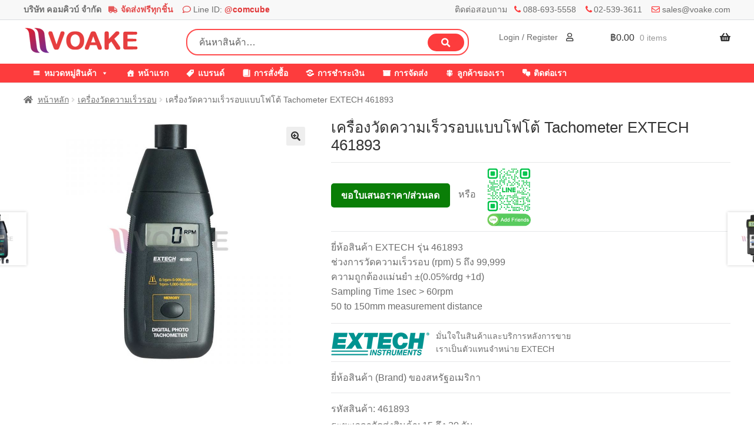

--- FILE ---
content_type: text/html; charset=UTF-8
request_url: https://www.voake.com/product/extech-461893/
body_size: 21937
content:
<!doctype html>
<html lang="th">
<head>
<meta charset="UTF-8">
<meta name="viewport" content="width=device-width, initial-scale=1">
<link rel="profile" href="http://gmpg.org/xfn/11">
<link rel="pingback" href="https://www.voake.com/xmlrpc.php">

<meta name='robots' content='index, follow, max-image-preview:large, max-snippet:-1, max-video-preview:-1' />

	<!-- This site is optimized with the Yoast SEO plugin v26.7 - https://yoast.com/wordpress/plugins/seo/ -->
	<title>เครื่องวัดความเร็วรอบแบบโฟโต้ Tachometer EXTECH 461893</title>
	<link rel="canonical" href="https://www.voake.com/product/extech-461893/" />
	<meta property="og:locale" content="th_TH" />
	<meta property="og:type" content="article" />
	<meta property="og:title" content="เครื่องวัดความเร็วรอบแบบโฟโต้ Tachometer EXTECH 461893" />
	<meta property="og:description" content="ยี่ห้อสินค้า EXTECH รุ่น 461893 ช่วงการวัดความเร็วรอบ (rpm) 5 ถึง 99,999 ความถูกต้องแม่นยำ ±(0.05%rdg +1d) Sampling Time 1sec &gt; 60rpm 50 to 150mm measurement distance" />
	<meta property="og:url" content="https://www.voake.com/product/extech-461893/" />
	<meta property="og:site_name" content="VOAKE.COM" />
	<meta property="article:modified_time" content="2024-04-24T10:06:48+00:00" />
	<meta property="og:image" content="https://www.voake.com/wp-content/uploads/2020/08/EXTECH-461893.jpg" />
	<meta property="og:image:width" content="800" />
	<meta property="og:image:height" content="800" />
	<meta property="og:image:type" content="image/jpeg" />
	<meta name="twitter:card" content="summary_large_image" />
	<meta name="twitter:label1" content="Est. reading time" />
	<meta name="twitter:data1" content="1 นาที" />
	<script type="application/ld+json" class="yoast-schema-graph">{"@context":"https://schema.org","@graph":[{"@type":"WebPage","@id":"https://www.voake.com/product/extech-461893/","url":"https://www.voake.com/product/extech-461893/","name":"เครื่องวัดความเร็วรอบแบบโฟโต้ Tachometer EXTECH 461893","isPartOf":{"@id":"https://www.voake.com/#website"},"primaryImageOfPage":{"@id":"https://www.voake.com/product/extech-461893/#primaryimage"},"image":{"@id":"https://www.voake.com/product/extech-461893/#primaryimage"},"thumbnailUrl":"https://www.voake.com/wp-content/uploads/2020/08/EXTECH-461893.jpg","datePublished":"2020-08-21T01:25:44+00:00","dateModified":"2024-04-24T10:06:48+00:00","breadcrumb":{"@id":"https://www.voake.com/product/extech-461893/#breadcrumb"},"inLanguage":"th","potentialAction":[{"@type":"ReadAction","target":["https://www.voake.com/product/extech-461893/"]}]},{"@type":"ImageObject","inLanguage":"th","@id":"https://www.voake.com/product/extech-461893/#primaryimage","url":"https://www.voake.com/wp-content/uploads/2020/08/EXTECH-461893.jpg","contentUrl":"https://www.voake.com/wp-content/uploads/2020/08/EXTECH-461893.jpg","width":800,"height":800},{"@type":"BreadcrumbList","@id":"https://www.voake.com/product/extech-461893/#breadcrumb","itemListElement":[{"@type":"ListItem","position":1,"name":"Home","item":"https://www.voake.com/"},{"@type":"ListItem","position":2,"name":"สินค้าทั้งหมด","item":"https://www.voake.com/shop/"},{"@type":"ListItem","position":3,"name":"เครื่องวัดความเร็วรอบแบบโฟโต้ Tachometer EXTECH 461893"}]},{"@type":"WebSite","@id":"https://www.voake.com/#website","url":"https://www.voake.com/","name":"VOAKE.COM","description":"บริษัท คอมคิวบ์ จำกัด","publisher":{"@id":"https://www.voake.com/#/schema/person/b84c0537cb1c95b9536f0b32c53fe4e9"},"potentialAction":[{"@type":"SearchAction","target":{"@type":"EntryPoint","urlTemplate":"https://www.voake.com/?s={search_term_string}"},"query-input":{"@type":"PropertyValueSpecification","valueRequired":true,"valueName":"search_term_string"}}],"inLanguage":"th"},{"@type":["Person","Organization"],"@id":"https://www.voake.com/#/schema/person/b84c0537cb1c95b9536f0b32c53fe4e9","name":"admin","image":{"@type":"ImageObject","inLanguage":"th","@id":"https://www.voake.com/#/schema/person/image/","url":"https://secure.gravatar.com/avatar/b72ea0f205fdc634246fda661f729754b4821d135b5f5b0afe6d5976d1c200ce?s=96&d=mm&r=g","contentUrl":"https://secure.gravatar.com/avatar/b72ea0f205fdc634246fda661f729754b4821d135b5f5b0afe6d5976d1c200ce?s=96&d=mm&r=g","caption":"admin"},"logo":{"@id":"https://www.voake.com/#/schema/person/image/"}}]}</script>
	<!-- / Yoast SEO plugin. -->


<link rel='dns-prefetch' href='//www.voake.com' />
<link rel="alternate" type="application/rss+xml" title="VOAKE.COM &raquo; ฟีด" href="https://www.voake.com/feed/" />
<link rel="alternate" type="application/rss+xml" title="VOAKE.COM &raquo; ฟีดความเห็น" href="https://www.voake.com/comments/feed/" />
<link rel="alternate" type="application/rss+xml" title="VOAKE.COM &raquo; เครื่องวัดความเร็วรอบแบบโฟโต้ Tachometer EXTECH 461893 ฟีดความเห็น" href="https://www.voake.com/product/extech-461893/feed/" />
<link rel="alternate" title="oEmbed (JSON)" type="application/json+oembed" href="https://www.voake.com/wp-json/oembed/1.0/embed?url=https%3A%2F%2Fwww.voake.com%2Fproduct%2Fextech-461893%2F" />
<link rel="alternate" title="oEmbed (XML)" type="text/xml+oembed" href="https://www.voake.com/wp-json/oembed/1.0/embed?url=https%3A%2F%2Fwww.voake.com%2Fproduct%2Fextech-461893%2F&#038;format=xml" />
<style id='wp-img-auto-sizes-contain-inline-css'>
img:is([sizes=auto i],[sizes^="auto," i]){contain-intrinsic-size:3000px 1500px}
/*# sourceURL=wp-img-auto-sizes-contain-inline-css */
</style>
<style id='wp-emoji-styles-inline-css'>

	img.wp-smiley, img.emoji {
		display: inline !important;
		border: none !important;
		box-shadow: none !important;
		height: 1em !important;
		width: 1em !important;
		margin: 0 0.07em !important;
		vertical-align: -0.1em !important;
		background: none !important;
		padding: 0 !important;
	}
/*# sourceURL=wp-emoji-styles-inline-css */
</style>
<style id='wp-block-library-inline-css'>
:root{--wp-block-synced-color:#7a00df;--wp-block-synced-color--rgb:122,0,223;--wp-bound-block-color:var(--wp-block-synced-color);--wp-editor-canvas-background:#ddd;--wp-admin-theme-color:#007cba;--wp-admin-theme-color--rgb:0,124,186;--wp-admin-theme-color-darker-10:#006ba1;--wp-admin-theme-color-darker-10--rgb:0,107,160.5;--wp-admin-theme-color-darker-20:#005a87;--wp-admin-theme-color-darker-20--rgb:0,90,135;--wp-admin-border-width-focus:2px}@media (min-resolution:192dpi){:root{--wp-admin-border-width-focus:1.5px}}.wp-element-button{cursor:pointer}:root .has-very-light-gray-background-color{background-color:#eee}:root .has-very-dark-gray-background-color{background-color:#313131}:root .has-very-light-gray-color{color:#eee}:root .has-very-dark-gray-color{color:#313131}:root .has-vivid-green-cyan-to-vivid-cyan-blue-gradient-background{background:linear-gradient(135deg,#00d084,#0693e3)}:root .has-purple-crush-gradient-background{background:linear-gradient(135deg,#34e2e4,#4721fb 50%,#ab1dfe)}:root .has-hazy-dawn-gradient-background{background:linear-gradient(135deg,#faaca8,#dad0ec)}:root .has-subdued-olive-gradient-background{background:linear-gradient(135deg,#fafae1,#67a671)}:root .has-atomic-cream-gradient-background{background:linear-gradient(135deg,#fdd79a,#004a59)}:root .has-nightshade-gradient-background{background:linear-gradient(135deg,#330968,#31cdcf)}:root .has-midnight-gradient-background{background:linear-gradient(135deg,#020381,#2874fc)}:root{--wp--preset--font-size--normal:16px;--wp--preset--font-size--huge:42px}.has-regular-font-size{font-size:1em}.has-larger-font-size{font-size:2.625em}.has-normal-font-size{font-size:var(--wp--preset--font-size--normal)}.has-huge-font-size{font-size:var(--wp--preset--font-size--huge)}.has-text-align-center{text-align:center}.has-text-align-left{text-align:left}.has-text-align-right{text-align:right}.has-fit-text{white-space:nowrap!important}#end-resizable-editor-section{display:none}.aligncenter{clear:both}.items-justified-left{justify-content:flex-start}.items-justified-center{justify-content:center}.items-justified-right{justify-content:flex-end}.items-justified-space-between{justify-content:space-between}.screen-reader-text{border:0;clip-path:inset(50%);height:1px;margin:-1px;overflow:hidden;padding:0;position:absolute;width:1px;word-wrap:normal!important}.screen-reader-text:focus{background-color:#ddd;clip-path:none;color:#444;display:block;font-size:1em;height:auto;left:5px;line-height:normal;padding:15px 23px 14px;text-decoration:none;top:5px;width:auto;z-index:100000}html :where(.has-border-color){border-style:solid}html :where([style*=border-top-color]){border-top-style:solid}html :where([style*=border-right-color]){border-right-style:solid}html :where([style*=border-bottom-color]){border-bottom-style:solid}html :where([style*=border-left-color]){border-left-style:solid}html :where([style*=border-width]){border-style:solid}html :where([style*=border-top-width]){border-top-style:solid}html :where([style*=border-right-width]){border-right-style:solid}html :where([style*=border-bottom-width]){border-bottom-style:solid}html :where([style*=border-left-width]){border-left-style:solid}html :where(img[class*=wp-image-]){height:auto;max-width:100%}:where(figure){margin:0 0 1em}html :where(.is-position-sticky){--wp-admin--admin-bar--position-offset:var(--wp-admin--admin-bar--height,0px)}@media screen and (max-width:600px){html :where(.is-position-sticky){--wp-admin--admin-bar--position-offset:0px}}

/*# sourceURL=wp-block-library-inline-css */
</style><link rel='stylesheet' id='wc-blocks-style-css' href='https://www.voake.com/wp-content/plugins/woocommerce/assets/client/blocks/wc-blocks.css?ver=wc-10.4.3' media='all' />
<style id='global-styles-inline-css'>
:root{--wp--preset--aspect-ratio--square: 1;--wp--preset--aspect-ratio--4-3: 4/3;--wp--preset--aspect-ratio--3-4: 3/4;--wp--preset--aspect-ratio--3-2: 3/2;--wp--preset--aspect-ratio--2-3: 2/3;--wp--preset--aspect-ratio--16-9: 16/9;--wp--preset--aspect-ratio--9-16: 9/16;--wp--preset--color--black: #000000;--wp--preset--color--cyan-bluish-gray: #abb8c3;--wp--preset--color--white: #ffffff;--wp--preset--color--pale-pink: #f78da7;--wp--preset--color--vivid-red: #cf2e2e;--wp--preset--color--luminous-vivid-orange: #ff6900;--wp--preset--color--luminous-vivid-amber: #fcb900;--wp--preset--color--light-green-cyan: #7bdcb5;--wp--preset--color--vivid-green-cyan: #00d084;--wp--preset--color--pale-cyan-blue: #8ed1fc;--wp--preset--color--vivid-cyan-blue: #0693e3;--wp--preset--color--vivid-purple: #9b51e0;--wp--preset--gradient--vivid-cyan-blue-to-vivid-purple: linear-gradient(135deg,rgb(6,147,227) 0%,rgb(155,81,224) 100%);--wp--preset--gradient--light-green-cyan-to-vivid-green-cyan: linear-gradient(135deg,rgb(122,220,180) 0%,rgb(0,208,130) 100%);--wp--preset--gradient--luminous-vivid-amber-to-luminous-vivid-orange: linear-gradient(135deg,rgb(252,185,0) 0%,rgb(255,105,0) 100%);--wp--preset--gradient--luminous-vivid-orange-to-vivid-red: linear-gradient(135deg,rgb(255,105,0) 0%,rgb(207,46,46) 100%);--wp--preset--gradient--very-light-gray-to-cyan-bluish-gray: linear-gradient(135deg,rgb(238,238,238) 0%,rgb(169,184,195) 100%);--wp--preset--gradient--cool-to-warm-spectrum: linear-gradient(135deg,rgb(74,234,220) 0%,rgb(151,120,209) 20%,rgb(207,42,186) 40%,rgb(238,44,130) 60%,rgb(251,105,98) 80%,rgb(254,248,76) 100%);--wp--preset--gradient--blush-light-purple: linear-gradient(135deg,rgb(255,206,236) 0%,rgb(152,150,240) 100%);--wp--preset--gradient--blush-bordeaux: linear-gradient(135deg,rgb(254,205,165) 0%,rgb(254,45,45) 50%,rgb(107,0,62) 100%);--wp--preset--gradient--luminous-dusk: linear-gradient(135deg,rgb(255,203,112) 0%,rgb(199,81,192) 50%,rgb(65,88,208) 100%);--wp--preset--gradient--pale-ocean: linear-gradient(135deg,rgb(255,245,203) 0%,rgb(182,227,212) 50%,rgb(51,167,181) 100%);--wp--preset--gradient--electric-grass: linear-gradient(135deg,rgb(202,248,128) 0%,rgb(113,206,126) 100%);--wp--preset--gradient--midnight: linear-gradient(135deg,rgb(2,3,129) 0%,rgb(40,116,252) 100%);--wp--preset--font-size--small: 14px;--wp--preset--font-size--medium: 23px;--wp--preset--font-size--large: 26px;--wp--preset--font-size--x-large: 42px;--wp--preset--font-size--normal: 16px;--wp--preset--font-size--huge: 37px;--wp--preset--spacing--20: 0.44rem;--wp--preset--spacing--30: 0.67rem;--wp--preset--spacing--40: 1rem;--wp--preset--spacing--50: 1.5rem;--wp--preset--spacing--60: 2.25rem;--wp--preset--spacing--70: 3.38rem;--wp--preset--spacing--80: 5.06rem;--wp--preset--shadow--natural: 6px 6px 9px rgba(0, 0, 0, 0.2);--wp--preset--shadow--deep: 12px 12px 50px rgba(0, 0, 0, 0.4);--wp--preset--shadow--sharp: 6px 6px 0px rgba(0, 0, 0, 0.2);--wp--preset--shadow--outlined: 6px 6px 0px -3px rgb(255, 255, 255), 6px 6px rgb(0, 0, 0);--wp--preset--shadow--crisp: 6px 6px 0px rgb(0, 0, 0);}:root :where(.is-layout-flow) > :first-child{margin-block-start: 0;}:root :where(.is-layout-flow) > :last-child{margin-block-end: 0;}:root :where(.is-layout-flow) > *{margin-block-start: 24px;margin-block-end: 0;}:root :where(.is-layout-constrained) > :first-child{margin-block-start: 0;}:root :where(.is-layout-constrained) > :last-child{margin-block-end: 0;}:root :where(.is-layout-constrained) > *{margin-block-start: 24px;margin-block-end: 0;}:root :where(.is-layout-flex){gap: 24px;}:root :where(.is-layout-grid){gap: 24px;}body .is-layout-flex{display: flex;}.is-layout-flex{flex-wrap: wrap;align-items: center;}.is-layout-flex > :is(*, div){margin: 0;}body .is-layout-grid{display: grid;}.is-layout-grid > :is(*, div){margin: 0;}.has-black-color{color: var(--wp--preset--color--black) !important;}.has-cyan-bluish-gray-color{color: var(--wp--preset--color--cyan-bluish-gray) !important;}.has-white-color{color: var(--wp--preset--color--white) !important;}.has-pale-pink-color{color: var(--wp--preset--color--pale-pink) !important;}.has-vivid-red-color{color: var(--wp--preset--color--vivid-red) !important;}.has-luminous-vivid-orange-color{color: var(--wp--preset--color--luminous-vivid-orange) !important;}.has-luminous-vivid-amber-color{color: var(--wp--preset--color--luminous-vivid-amber) !important;}.has-light-green-cyan-color{color: var(--wp--preset--color--light-green-cyan) !important;}.has-vivid-green-cyan-color{color: var(--wp--preset--color--vivid-green-cyan) !important;}.has-pale-cyan-blue-color{color: var(--wp--preset--color--pale-cyan-blue) !important;}.has-vivid-cyan-blue-color{color: var(--wp--preset--color--vivid-cyan-blue) !important;}.has-vivid-purple-color{color: var(--wp--preset--color--vivid-purple) !important;}.has-black-background-color{background-color: var(--wp--preset--color--black) !important;}.has-cyan-bluish-gray-background-color{background-color: var(--wp--preset--color--cyan-bluish-gray) !important;}.has-white-background-color{background-color: var(--wp--preset--color--white) !important;}.has-pale-pink-background-color{background-color: var(--wp--preset--color--pale-pink) !important;}.has-vivid-red-background-color{background-color: var(--wp--preset--color--vivid-red) !important;}.has-luminous-vivid-orange-background-color{background-color: var(--wp--preset--color--luminous-vivid-orange) !important;}.has-luminous-vivid-amber-background-color{background-color: var(--wp--preset--color--luminous-vivid-amber) !important;}.has-light-green-cyan-background-color{background-color: var(--wp--preset--color--light-green-cyan) !important;}.has-vivid-green-cyan-background-color{background-color: var(--wp--preset--color--vivid-green-cyan) !important;}.has-pale-cyan-blue-background-color{background-color: var(--wp--preset--color--pale-cyan-blue) !important;}.has-vivid-cyan-blue-background-color{background-color: var(--wp--preset--color--vivid-cyan-blue) !important;}.has-vivid-purple-background-color{background-color: var(--wp--preset--color--vivid-purple) !important;}.has-black-border-color{border-color: var(--wp--preset--color--black) !important;}.has-cyan-bluish-gray-border-color{border-color: var(--wp--preset--color--cyan-bluish-gray) !important;}.has-white-border-color{border-color: var(--wp--preset--color--white) !important;}.has-pale-pink-border-color{border-color: var(--wp--preset--color--pale-pink) !important;}.has-vivid-red-border-color{border-color: var(--wp--preset--color--vivid-red) !important;}.has-luminous-vivid-orange-border-color{border-color: var(--wp--preset--color--luminous-vivid-orange) !important;}.has-luminous-vivid-amber-border-color{border-color: var(--wp--preset--color--luminous-vivid-amber) !important;}.has-light-green-cyan-border-color{border-color: var(--wp--preset--color--light-green-cyan) !important;}.has-vivid-green-cyan-border-color{border-color: var(--wp--preset--color--vivid-green-cyan) !important;}.has-pale-cyan-blue-border-color{border-color: var(--wp--preset--color--pale-cyan-blue) !important;}.has-vivid-cyan-blue-border-color{border-color: var(--wp--preset--color--vivid-cyan-blue) !important;}.has-vivid-purple-border-color{border-color: var(--wp--preset--color--vivid-purple) !important;}.has-vivid-cyan-blue-to-vivid-purple-gradient-background{background: var(--wp--preset--gradient--vivid-cyan-blue-to-vivid-purple) !important;}.has-light-green-cyan-to-vivid-green-cyan-gradient-background{background: var(--wp--preset--gradient--light-green-cyan-to-vivid-green-cyan) !important;}.has-luminous-vivid-amber-to-luminous-vivid-orange-gradient-background{background: var(--wp--preset--gradient--luminous-vivid-amber-to-luminous-vivid-orange) !important;}.has-luminous-vivid-orange-to-vivid-red-gradient-background{background: var(--wp--preset--gradient--luminous-vivid-orange-to-vivid-red) !important;}.has-very-light-gray-to-cyan-bluish-gray-gradient-background{background: var(--wp--preset--gradient--very-light-gray-to-cyan-bluish-gray) !important;}.has-cool-to-warm-spectrum-gradient-background{background: var(--wp--preset--gradient--cool-to-warm-spectrum) !important;}.has-blush-light-purple-gradient-background{background: var(--wp--preset--gradient--blush-light-purple) !important;}.has-blush-bordeaux-gradient-background{background: var(--wp--preset--gradient--blush-bordeaux) !important;}.has-luminous-dusk-gradient-background{background: var(--wp--preset--gradient--luminous-dusk) !important;}.has-pale-ocean-gradient-background{background: var(--wp--preset--gradient--pale-ocean) !important;}.has-electric-grass-gradient-background{background: var(--wp--preset--gradient--electric-grass) !important;}.has-midnight-gradient-background{background: var(--wp--preset--gradient--midnight) !important;}.has-small-font-size{font-size: var(--wp--preset--font-size--small) !important;}.has-medium-font-size{font-size: var(--wp--preset--font-size--medium) !important;}.has-large-font-size{font-size: var(--wp--preset--font-size--large) !important;}.has-x-large-font-size{font-size: var(--wp--preset--font-size--x-large) !important;}
/*# sourceURL=global-styles-inline-css */
</style>

<style id='classic-theme-styles-inline-css'>
/*! This file is auto-generated */
.wp-block-button__link{color:#fff;background-color:#32373c;border-radius:9999px;box-shadow:none;text-decoration:none;padding:calc(.667em + 2px) calc(1.333em + 2px);font-size:1.125em}.wp-block-file__button{background:#32373c;color:#fff;text-decoration:none}
/*# sourceURL=/wp-includes/css/classic-themes.min.css */
</style>
<link rel='stylesheet' id='storefront-gutenberg-blocks-css' href='https://www.voake.com/wp-content/themes/storefront/assets/css/base/gutenberg-blocks.css?ver=4.6.2' media='all' />
<style id='storefront-gutenberg-blocks-inline-css'>

				.wp-block-button__link:not(.has-text-color) {
					color: #333333;
				}

				.wp-block-button__link:not(.has-text-color):hover,
				.wp-block-button__link:not(.has-text-color):focus,
				.wp-block-button__link:not(.has-text-color):active {
					color: #333333;
				}

				.wp-block-button__link:not(.has-background) {
					background-color: #eeeeee;
				}

				.wp-block-button__link:not(.has-background):hover,
				.wp-block-button__link:not(.has-background):focus,
				.wp-block-button__link:not(.has-background):active {
					border-color: #d5d5d5;
					background-color: #d5d5d5;
				}

				.wc-block-grid__products .wc-block-grid__product .wp-block-button__link {
					background-color: #eeeeee;
					border-color: #eeeeee;
					color: #333333;
				}

				.wp-block-quote footer,
				.wp-block-quote cite,
				.wp-block-quote__citation {
					color: #6d6d6d;
				}

				.wp-block-pullquote cite,
				.wp-block-pullquote footer,
				.wp-block-pullquote__citation {
					color: #6d6d6d;
				}

				.wp-block-image figcaption {
					color: #6d6d6d;
				}

				.wp-block-separator.is-style-dots::before {
					color: #333333;
				}

				.wp-block-file a.wp-block-file__button {
					color: #333333;
					background-color: #eeeeee;
					border-color: #eeeeee;
				}

				.wp-block-file a.wp-block-file__button:hover,
				.wp-block-file a.wp-block-file__button:focus,
				.wp-block-file a.wp-block-file__button:active {
					color: #333333;
					background-color: #d5d5d5;
				}

				.wp-block-code,
				.wp-block-preformatted pre {
					color: #6d6d6d;
				}

				.wp-block-table:not( .has-background ):not( .is-style-stripes ) tbody tr:nth-child(2n) td {
					background-color: #fdfdfd;
				}

				.wp-block-cover .wp-block-cover__inner-container h1:not(.has-text-color),
				.wp-block-cover .wp-block-cover__inner-container h2:not(.has-text-color),
				.wp-block-cover .wp-block-cover__inner-container h3:not(.has-text-color),
				.wp-block-cover .wp-block-cover__inner-container h4:not(.has-text-color),
				.wp-block-cover .wp-block-cover__inner-container h5:not(.has-text-color),
				.wp-block-cover .wp-block-cover__inner-container h6:not(.has-text-color) {
					color: #000000;
				}

				div.wc-block-components-price-slider__range-input-progress,
				.rtl .wc-block-components-price-slider__range-input-progress {
					--range-color: #7f54b3;
				}

				/* Target only IE11 */
				@media all and (-ms-high-contrast: none), (-ms-high-contrast: active) {
					.wc-block-components-price-slider__range-input-progress {
						background: #7f54b3;
					}
				}

				.wc-block-components-button:not(.is-link) {
					background-color: #333333;
					color: #ffffff;
				}

				.wc-block-components-button:not(.is-link):hover,
				.wc-block-components-button:not(.is-link):focus,
				.wc-block-components-button:not(.is-link):active {
					background-color: #1a1a1a;
					color: #ffffff;
				}

				.wc-block-components-button:not(.is-link):disabled {
					background-color: #333333;
					color: #ffffff;
				}

				.wc-block-cart__submit-container {
					background-color: #ffffff;
				}

				.wc-block-cart__submit-container::before {
					color: rgba(220,220,220,0.5);
				}

				.wc-block-components-order-summary-item__quantity {
					background-color: #ffffff;
					border-color: #6d6d6d;
					box-shadow: 0 0 0 2px #ffffff;
					color: #6d6d6d;
				}
			
/*# sourceURL=storefront-gutenberg-blocks-inline-css */
</style>
<link rel='stylesheet' id='photoswipe-css' href='https://www.voake.com/wp-content/plugins/woocommerce/assets/css/photoswipe/photoswipe.min.css?ver=10.4.3' media='all' />
<link rel='stylesheet' id='photoswipe-default-skin-css' href='https://www.voake.com/wp-content/plugins/woocommerce/assets/css/photoswipe/default-skin/default-skin.min.css?ver=10.4.3' media='all' />
<style id='woocommerce-inline-inline-css'>
.woocommerce form .form-row .required { visibility: visible; }
/*# sourceURL=woocommerce-inline-inline-css */
</style>
<link rel='stylesheet' id='megamenu-css' href='https://www.voake.com/wp-content/uploads/maxmegamenu/style.css?ver=6f6c9c' media='all' />
<link rel='stylesheet' id='dashicons-css' href='https://www.voake.com/wp-includes/css/dashicons.min.css?ver=6.9' media='all' />
<link rel='stylesheet' id='megamenu-genericons-css' href='https://www.voake.com/wp-content/plugins/megamenu-pro/icons/genericons/genericons/genericons.css?ver=2.2.7' media='all' />
<link rel='stylesheet' id='megamenu-fontawesome-css' href='https://www.voake.com/wp-content/plugins/megamenu-pro/icons/fontawesome/css/font-awesome.min.css?ver=2.2.7' media='all' />
<link rel='stylesheet' id='megamenu-fontawesome5-css' href='https://www.voake.com/wp-content/plugins/megamenu-pro/icons/fontawesome5/css/all.min.css?ver=2.2.7' media='all' />
<link rel='stylesheet' id='woocommerce-product-attachment-css' href='https://www.voake.com/wp-content/plugins/woo-product-attachment/public/css/woocommerce-product-attachment-public.css?ver=2.1.6' media='all' />
<link rel='stylesheet' id='storefront-style-css' href='https://www.voake.com/wp-content/themes/storefront/style.css?ver=4.6.2' media='all' />
<style id='storefront-style-inline-css'>

			.main-navigation ul li a,
			.site-title a,
			ul.menu li a,
			.site-branding h1 a,
			button.menu-toggle,
			button.menu-toggle:hover,
			.handheld-navigation .dropdown-toggle {
				color: #333333;
			}

			button.menu-toggle,
			button.menu-toggle:hover {
				border-color: #333333;
			}

			.main-navigation ul li a:hover,
			.main-navigation ul li:hover > a,
			.site-title a:hover,
			.site-header ul.menu li.current-menu-item > a {
				color: #747474;
			}

			table:not( .has-background ) th {
				background-color: #f8f8f8;
			}

			table:not( .has-background ) tbody td {
				background-color: #fdfdfd;
			}

			table:not( .has-background ) tbody tr:nth-child(2n) td,
			fieldset,
			fieldset legend {
				background-color: #fbfbfb;
			}

			.site-header,
			.secondary-navigation ul ul,
			.main-navigation ul.menu > li.menu-item-has-children:after,
			.secondary-navigation ul.menu ul,
			.storefront-handheld-footer-bar,
			.storefront-handheld-footer-bar ul li > a,
			.storefront-handheld-footer-bar ul li.search .site-search,
			button.menu-toggle,
			button.menu-toggle:hover {
				background-color: #ffffff;
			}

			p.site-description,
			.site-header,
			.storefront-handheld-footer-bar {
				color: #404040;
			}

			button.menu-toggle:after,
			button.menu-toggle:before,
			button.menu-toggle span:before {
				background-color: #333333;
			}

			h1, h2, h3, h4, h5, h6, .wc-block-grid__product-title {
				color: #333333;
			}

			.widget h1 {
				border-bottom-color: #333333;
			}

			body,
			.secondary-navigation a {
				color: #6d6d6d;
			}

			.widget-area .widget a,
			.hentry .entry-header .posted-on a,
			.hentry .entry-header .post-author a,
			.hentry .entry-header .post-comments a,
			.hentry .entry-header .byline a {
				color: #727272;
			}

			a {
				color: #7f54b3;
			}

			a:focus,
			button:focus,
			.button.alt:focus,
			input:focus,
			textarea:focus,
			input[type="button"]:focus,
			input[type="reset"]:focus,
			input[type="submit"]:focus,
			input[type="email"]:focus,
			input[type="tel"]:focus,
			input[type="url"]:focus,
			input[type="password"]:focus,
			input[type="search"]:focus {
				outline-color: #7f54b3;
			}

			button, input[type="button"], input[type="reset"], input[type="submit"], .button, .widget a.button {
				background-color: #eeeeee;
				border-color: #eeeeee;
				color: #333333;
			}

			button:hover, input[type="button"]:hover, input[type="reset"]:hover, input[type="submit"]:hover, .button:hover, .widget a.button:hover {
				background-color: #d5d5d5;
				border-color: #d5d5d5;
				color: #333333;
			}

			button.alt, input[type="button"].alt, input[type="reset"].alt, input[type="submit"].alt, .button.alt, .widget-area .widget a.button.alt {
				background-color: #333333;
				border-color: #333333;
				color: #ffffff;
			}

			button.alt:hover, input[type="button"].alt:hover, input[type="reset"].alt:hover, input[type="submit"].alt:hover, .button.alt:hover, .widget-area .widget a.button.alt:hover {
				background-color: #1a1a1a;
				border-color: #1a1a1a;
				color: #ffffff;
			}

			.pagination .page-numbers li .page-numbers.current {
				background-color: #e6e6e6;
				color: #636363;
			}

			#comments .comment-list .comment-content .comment-text {
				background-color: #f8f8f8;
			}

			.site-footer {
				background-color: #f0f0f0;
				color: #6d6d6d;
			}

			.site-footer a:not(.button):not(.components-button) {
				color: #333333;
			}

			.site-footer .storefront-handheld-footer-bar a:not(.button):not(.components-button) {
				color: #333333;
			}

			.site-footer h1, .site-footer h2, .site-footer h3, .site-footer h4, .site-footer h5, .site-footer h6, .site-footer .widget .widget-title, .site-footer .widget .widgettitle {
				color: #333333;
			}

			.page-template-template-homepage.has-post-thumbnail .type-page.has-post-thumbnail .entry-title {
				color: #000000;
			}

			.page-template-template-homepage.has-post-thumbnail .type-page.has-post-thumbnail .entry-content {
				color: #000000;
			}

			@media screen and ( min-width: 768px ) {
				.secondary-navigation ul.menu a:hover {
					color: #595959;
				}

				.secondary-navigation ul.menu a {
					color: #404040;
				}

				.main-navigation ul.menu ul.sub-menu,
				.main-navigation ul.nav-menu ul.children {
					background-color: #f0f0f0;
				}

				.site-header {
					border-bottom-color: #f0f0f0;
				}
			}
/*# sourceURL=storefront-style-inline-css */
</style>
<link rel='stylesheet' id='storefront-icons-css' href='https://www.voake.com/wp-content/themes/storefront/assets/css/base/icons.css?ver=4.6.2' media='all' />
<link rel='stylesheet' id='pwb-styles-frontend-css' href='https://www.voake.com/wp-content/plugins/perfect-woocommerce-brands/build/frontend/css/style.css?ver=3.6.8' media='all' />
<link rel='stylesheet' id='storefront-woocommerce-style-css' href='https://www.voake.com/wp-content/themes/storefront/assets/css/woocommerce/woocommerce.css?ver=4.6.2' media='all' />
<style id='storefront-woocommerce-style-inline-css'>
@font-face {
				font-family: star;
				src: url(https://www.voake.com/wp-content/plugins/woocommerce/assets/fonts/star.eot);
				src:
					url(https://www.voake.com/wp-content/plugins/woocommerce/assets/fonts/star.eot?#iefix) format("embedded-opentype"),
					url(https://www.voake.com/wp-content/plugins/woocommerce/assets/fonts/star.woff) format("woff"),
					url(https://www.voake.com/wp-content/plugins/woocommerce/assets/fonts/star.ttf) format("truetype"),
					url(https://www.voake.com/wp-content/plugins/woocommerce/assets/fonts/star.svg#star) format("svg");
				font-weight: 400;
				font-style: normal;
			}
			@font-face {
				font-family: WooCommerce;
				src: url(https://www.voake.com/wp-content/plugins/woocommerce/assets/fonts/WooCommerce.eot);
				src:
					url(https://www.voake.com/wp-content/plugins/woocommerce/assets/fonts/WooCommerce.eot?#iefix) format("embedded-opentype"),
					url(https://www.voake.com/wp-content/plugins/woocommerce/assets/fonts/WooCommerce.woff) format("woff"),
					url(https://www.voake.com/wp-content/plugins/woocommerce/assets/fonts/WooCommerce.ttf) format("truetype"),
					url(https://www.voake.com/wp-content/plugins/woocommerce/assets/fonts/WooCommerce.svg#WooCommerce) format("svg");
				font-weight: 400;
				font-style: normal;
			}

			a.cart-contents,
			.site-header-cart .widget_shopping_cart a {
				color: #333333;
			}

			a.cart-contents:hover,
			.site-header-cart .widget_shopping_cart a:hover,
			.site-header-cart:hover > li > a {
				color: #747474;
			}

			table.cart td.product-remove,
			table.cart td.actions {
				border-top-color: #ffffff;
			}

			.storefront-handheld-footer-bar ul li.cart .count {
				background-color: #333333;
				color: #ffffff;
				border-color: #ffffff;
			}

			.woocommerce-tabs ul.tabs li.active a,
			ul.products li.product .price,
			.onsale,
			.wc-block-grid__product-onsale,
			.widget_search form:before,
			.widget_product_search form:before {
				color: #6d6d6d;
			}

			.woocommerce-breadcrumb a,
			a.woocommerce-review-link,
			.product_meta a {
				color: #727272;
			}

			.wc-block-grid__product-onsale,
			.onsale {
				border-color: #6d6d6d;
			}

			.star-rating span:before,
			.quantity .plus, .quantity .minus,
			p.stars a:hover:after,
			p.stars a:after,
			.star-rating span:before,
			#payment .payment_methods li input[type=radio]:first-child:checked+label:before {
				color: #7f54b3;
			}

			.widget_price_filter .ui-slider .ui-slider-range,
			.widget_price_filter .ui-slider .ui-slider-handle {
				background-color: #7f54b3;
			}

			.order_details {
				background-color: #f8f8f8;
			}

			.order_details > li {
				border-bottom: 1px dotted #e3e3e3;
			}

			.order_details:before,
			.order_details:after {
				background: -webkit-linear-gradient(transparent 0,transparent 0),-webkit-linear-gradient(135deg,#f8f8f8 33.33%,transparent 33.33%),-webkit-linear-gradient(45deg,#f8f8f8 33.33%,transparent 33.33%)
			}

			#order_review {
				background-color: #ffffff;
			}

			#payment .payment_methods > li .payment_box,
			#payment .place-order {
				background-color: #fafafa;
			}

			#payment .payment_methods > li:not(.woocommerce-notice) {
				background-color: #f5f5f5;
			}

			#payment .payment_methods > li:not(.woocommerce-notice):hover {
				background-color: #f0f0f0;
			}

			.woocommerce-pagination .page-numbers li .page-numbers.current {
				background-color: #e6e6e6;
				color: #636363;
			}

			.wc-block-grid__product-onsale,
			.onsale,
			.woocommerce-pagination .page-numbers li .page-numbers:not(.current) {
				color: #6d6d6d;
			}

			p.stars a:before,
			p.stars a:hover~a:before,
			p.stars.selected a.active~a:before {
				color: #6d6d6d;
			}

			p.stars.selected a.active:before,
			p.stars:hover a:before,
			p.stars.selected a:not(.active):before,
			p.stars.selected a.active:before {
				color: #7f54b3;
			}

			.single-product div.product .woocommerce-product-gallery .woocommerce-product-gallery__trigger {
				background-color: #eeeeee;
				color: #333333;
			}

			.single-product div.product .woocommerce-product-gallery .woocommerce-product-gallery__trigger:hover {
				background-color: #d5d5d5;
				border-color: #d5d5d5;
				color: #333333;
			}

			.button.added_to_cart:focus,
			.button.wc-forward:focus {
				outline-color: #7f54b3;
			}

			.added_to_cart,
			.site-header-cart .widget_shopping_cart a.button,
			.wc-block-grid__products .wc-block-grid__product .wp-block-button__link {
				background-color: #eeeeee;
				border-color: #eeeeee;
				color: #333333;
			}

			.added_to_cart:hover,
			.site-header-cart .widget_shopping_cart a.button:hover,
			.wc-block-grid__products .wc-block-grid__product .wp-block-button__link:hover {
				background-color: #d5d5d5;
				border-color: #d5d5d5;
				color: #333333;
			}

			.added_to_cart.alt, .added_to_cart, .widget a.button.checkout {
				background-color: #333333;
				border-color: #333333;
				color: #ffffff;
			}

			.added_to_cart.alt:hover, .added_to_cart:hover, .widget a.button.checkout:hover {
				background-color: #1a1a1a;
				border-color: #1a1a1a;
				color: #ffffff;
			}

			.button.loading {
				color: #eeeeee;
			}

			.button.loading:hover {
				background-color: #eeeeee;
			}

			.button.loading:after {
				color: #333333;
			}

			@media screen and ( min-width: 768px ) {
				.site-header-cart .widget_shopping_cart,
				.site-header .product_list_widget li .quantity {
					color: #404040;
				}

				.site-header-cart .widget_shopping_cart .buttons,
				.site-header-cart .widget_shopping_cart .total {
					background-color: #f5f5f5;
				}

				.site-header-cart .widget_shopping_cart {
					background-color: #f0f0f0;
				}
			}
				.storefront-product-pagination a {
					color: #6d6d6d;
					background-color: #ffffff;
				}
				.storefront-sticky-add-to-cart {
					color: #6d6d6d;
					background-color: #ffffff;
				}

				.storefront-sticky-add-to-cart a:not(.button) {
					color: #333333;
				}
/*# sourceURL=storefront-woocommerce-style-inline-css */
</style>
<link rel='stylesheet' id='custom-css-css' href='https://www.voake.com/wp-content/plugins/theme-customisations-master/custom/style.css?ver=1.2.3' media='all' />
<!--n2css--><!--n2js--><script src="https://www.voake.com/wp-includes/js/jquery/jquery.min.js?ver=3.7.1" id="jquery-core-js"></script>
<script src="https://www.voake.com/wp-includes/js/jquery/jquery-migrate.min.js?ver=3.4.1" id="jquery-migrate-js"></script>
<script src="https://www.voake.com/wp-content/plugins/woocommerce/assets/js/jquery-blockui/jquery.blockUI.min.js?ver=2.7.0-wc.10.4.3" id="wc-jquery-blockui-js" defer data-wp-strategy="defer"></script>
<script id="wc-add-to-cart-js-extra">
var wc_add_to_cart_params = {"ajax_url":"/wp-admin/admin-ajax.php","wc_ajax_url":"/?wc-ajax=%%endpoint%%","i18n_view_cart":"\u0e14\u0e39\u0e15\u0e30\u0e01\u0e23\u0e49\u0e32\u0e2a\u0e34\u0e19\u0e04\u0e49\u0e32","cart_url":"https://www.voake.com/cart/","is_cart":"","cart_redirect_after_add":"no"};
//# sourceURL=wc-add-to-cart-js-extra
</script>
<script src="https://www.voake.com/wp-content/plugins/woocommerce/assets/js/frontend/add-to-cart.min.js?ver=10.4.3" id="wc-add-to-cart-js" defer data-wp-strategy="defer"></script>
<script src="https://www.voake.com/wp-content/plugins/woocommerce/assets/js/zoom/jquery.zoom.min.js?ver=1.7.21-wc.10.4.3" id="wc-zoom-js" defer data-wp-strategy="defer"></script>
<script src="https://www.voake.com/wp-content/plugins/woocommerce/assets/js/flexslider/jquery.flexslider.min.js?ver=2.7.2-wc.10.4.3" id="wc-flexslider-js" defer data-wp-strategy="defer"></script>
<script src="https://www.voake.com/wp-content/plugins/woocommerce/assets/js/photoswipe/photoswipe.min.js?ver=4.1.1-wc.10.4.3" id="wc-photoswipe-js" defer data-wp-strategy="defer"></script>
<script src="https://www.voake.com/wp-content/plugins/woocommerce/assets/js/photoswipe/photoswipe-ui-default.min.js?ver=4.1.1-wc.10.4.3" id="wc-photoswipe-ui-default-js" defer data-wp-strategy="defer"></script>
<script id="wc-single-product-js-extra">
var wc_single_product_params = {"i18n_required_rating_text":"\u0e01\u0e23\u0e38\u0e13\u0e32\u0e40\u0e25\u0e37\u0e2d\u0e01\u0e23\u0e30\u0e14\u0e31\u0e1a","i18n_rating_options":["1 of 5 stars","2 of 5 stars","3 of 5 stars","4 of 5 stars","5 of 5 stars"],"i18n_product_gallery_trigger_text":"View full-screen image gallery","review_rating_required":"yes","flexslider":{"rtl":false,"animation":"slide","smoothHeight":true,"directionNav":false,"controlNav":"thumbnails","slideshow":false,"animationSpeed":500,"animationLoop":false,"allowOneSlide":false},"zoom_enabled":"1","zoom_options":[],"photoswipe_enabled":"1","photoswipe_options":{"shareEl":false,"closeOnScroll":false,"history":false,"hideAnimationDuration":0,"showAnimationDuration":0},"flexslider_enabled":"1"};
//# sourceURL=wc-single-product-js-extra
</script>
<script src="https://www.voake.com/wp-content/plugins/woocommerce/assets/js/frontend/single-product.min.js?ver=10.4.3" id="wc-single-product-js" defer data-wp-strategy="defer"></script>
<script src="https://www.voake.com/wp-content/plugins/woocommerce/assets/js/js-cookie/js.cookie.min.js?ver=2.1.4-wc.10.4.3" id="wc-js-cookie-js" defer data-wp-strategy="defer"></script>
<script id="woocommerce-js-extra">
var woocommerce_params = {"ajax_url":"/wp-admin/admin-ajax.php","wc_ajax_url":"/?wc-ajax=%%endpoint%%","i18n_password_show":"Show password","i18n_password_hide":"Hide password"};
//# sourceURL=woocommerce-js-extra
</script>
<script src="https://www.voake.com/wp-content/plugins/woocommerce/assets/js/frontend/woocommerce.min.js?ver=10.4.3" id="woocommerce-js" defer data-wp-strategy="defer"></script>
<script src="https://www.voake.com/wp-content/plugins/woo-product-attachment/public/js/woocommerce-product-attachment-public.js?ver=2.1.6" id="woocommerce-product-attachment-js"></script>
<script id="wc-cart-fragments-js-extra">
var wc_cart_fragments_params = {"ajax_url":"/wp-admin/admin-ajax.php","wc_ajax_url":"/?wc-ajax=%%endpoint%%","cart_hash_key":"wc_cart_hash_99fd96181b1f74e3ff4f0440de781e79","fragment_name":"wc_fragments_99fd96181b1f74e3ff4f0440de781e79","request_timeout":"5000"};
//# sourceURL=wc-cart-fragments-js-extra
</script>
<script src="https://www.voake.com/wp-content/plugins/woocommerce/assets/js/frontend/cart-fragments.min.js?ver=10.4.3" id="wc-cart-fragments-js" defer data-wp-strategy="defer"></script>
<script src="https://www.voake.com/wp-content/plugins/theme-customisations-master/custom/custom.js?ver=1.1.7" id="custom-js-js"></script>
<link rel="https://api.w.org/" href="https://www.voake.com/wp-json/" /><link rel="alternate" title="JSON" type="application/json" href="https://www.voake.com/wp-json/wp/v2/product/11912" /><link rel="EditURI" type="application/rsd+xml" title="RSD" href="https://www.voake.com/xmlrpc.php?rsd" />
<meta name="generator" content="WordPress 6.9" />
<meta name="generator" content="WooCommerce 10.4.3" />
<link rel='shortlink' href='https://www.voake.com/?p=11912' />
        <script>
            var errorQueue = [];
            let timeout;

            var errorMessage = '';


            function isBot() {
                const bots = ['crawler', 'spider', 'baidu', 'duckduckgo', 'bot', 'googlebot', 'bingbot', 'facebook', 'slurp', 'twitter', 'yahoo'];
                const userAgent = navigator.userAgent.toLowerCase();
                return bots.some(bot => userAgent.includes(bot));
            }

            /*
            window.onerror = function(msg, url, line) {
            // window.addEventListener('error', function(event) {
                console.error("Linha 600");

                var errorMessage = [
                    'Message: ' + msg,
                    'URL: ' + url,
                    'Line: ' + line
                ].join(' - ');
                */


            // Captura erros síncronos e alguns assíncronos
            window.addEventListener('error', function(event) {
                var msg = event.message;
                if (msg === "Script error.") {
                    console.error("Script error detected - maybe problem cross-origin");
                    return;
                }
                errorMessage = [
                    'Message: ' + msg,
                    'URL: ' + event.filename,
                    'Line: ' + event.lineno
                ].join(' - ');
                if (isBot()) {
                    return;
                }
                errorQueue.push(errorMessage);
                handleErrorQueue();
            });

            // Captura rejeições de promessas
            window.addEventListener('unhandledrejection', function(event) {
                errorMessage = 'Promise Rejection: ' + (event.reason || 'Unknown reason');
                if (isBot()) {
                    return;
                }
                errorQueue.push(errorMessage);
                handleErrorQueue();
            });

            // Função auxiliar para gerenciar a fila de erros
            function handleErrorQueue() {
                if (errorQueue.length >= 5) {
                    sendErrorsToServer();
                } else {
                    clearTimeout(timeout);
                    timeout = setTimeout(sendErrorsToServer, 5000);
                }
            }





            function sendErrorsToServer() {
                if (errorQueue.length > 0) {
                    var message;
                    if (errorQueue.length === 1) {
                        // Se houver apenas um erro, mantenha o formato atual
                        message = errorQueue[0];
                    } else {
                        // Se houver múltiplos erros, use quebras de linha para separá-los
                        message = errorQueue.join('\n\n');
                    }
                    var xhr = new XMLHttpRequest();
                    var nonce = '60b638a54c';
                    var ajaxurl = 'https://www.voake.com/wp-admin/admin-ajax.php?action=bill_minozzi_js_error_catched&_wpnonce=60b638a54c';
                    xhr.open('POST', encodeURI(ajaxurl));
                    xhr.setRequestHeader('Content-Type', 'application/x-www-form-urlencoded');
                    xhr.onload = function() {
                        if (xhr.status === 200) {
                            // console.log('Success:', xhr.responseText);
                        } else {
                            console.log('Error:', xhr.status);
                        }
                    };
                    xhr.onerror = function() {
                        console.error('Request failed');
                    };
                    xhr.send('action=bill_minozzi_js_error_catched&_wpnonce=' + nonce + '&bill_js_error_catched=' + encodeURIComponent(message));
                    errorQueue = []; // Limpa a fila de erros após o envio
                }
            }

            function sendErrorsToServer() {
                if (errorQueue.length > 0) {
                    var message = errorQueue.join(' | ');
                    //console.error(message);
                    var xhr = new XMLHttpRequest();
                    var nonce = '60b638a54c';
                    var ajaxurl = 'https://www.voake.com/wp-admin/admin-ajax.php?action=bill_minozzi_js_error_catched&_wpnonce=60b638a54c'; // No need to esc_js here
                    xhr.open('POST', encodeURI(ajaxurl));
                    xhr.setRequestHeader('Content-Type', 'application/x-www-form-urlencoded');
                    xhr.onload = function() {
                        if (xhr.status === 200) {
                            //console.log('Success:::', xhr.responseText);
                        } else {
                            console.log('Error:', xhr.status);
                        }
                    };
                    xhr.onerror = function() {
                        console.error('Request failed');
                    };
                    xhr.send('action=bill_minozzi_js_error_catched&_wpnonce=' + nonce + '&bill_js_error_catched=' + encodeURIComponent(message));
                    errorQueue = []; // Clear the error queue after sending
                }
            }

            function sendErrorsToServer() {
                if (errorQueue.length > 0) {
                    var message = errorQueue.join('\n\n'); // Usa duas quebras de linha como separador
                    var xhr = new XMLHttpRequest();
                    var nonce = '60b638a54c';
                    var ajaxurl = 'https://www.voake.com/wp-admin/admin-ajax.php?action=bill_minozzi_js_error_catched&_wpnonce=60b638a54c';
                    xhr.open('POST', encodeURI(ajaxurl));
                    xhr.setRequestHeader('Content-Type', 'application/x-www-form-urlencoded');
                    xhr.onload = function() {
                        if (xhr.status === 200) {
                            // console.log('Success:', xhr.responseText);
                        } else {
                            console.log('Error:', xhr.status);
                        }
                    };
                    xhr.onerror = function() {
                        console.error('Request failed');
                    };
                    xhr.send('action=bill_minozzi_js_error_catched&_wpnonce=' + nonce + '&bill_js_error_catched=' + encodeURIComponent(message));
                    errorQueue = []; // Limpa a fila de erros após o envio
                }
            }
            window.addEventListener('beforeunload', sendErrorsToServer);
        </script>
    <!-- Global site tag (gtag.js) - Google Analytics -->
    <script async src="https://www.googletagmanager.com/gtag/js?id=UA-51734-8"></script>
    <script>
        window.dataLayer = window.dataLayer || [];
        function gtag() {
            dataLayer.push(arguments);
        }
        gtag('js', new Date());

        gtag('config', 'UA-51734-8');
    </script>
	<noscript><style>.woocommerce-product-gallery{ opacity: 1 !important; }</style></noscript>
	<style type="text/css">/** Mega Menu CSS: fs **/</style>
</head>

<body class="wp-singular product-template-default single single-product postid-11912 wp-embed-responsive wp-theme-storefront theme-storefront woocommerce woocommerce-page woocommerce-no-js mega-menu-primary storefront-full-width-content storefront-align-wide left-sidebar woocommerce-active">



<div id="page" class="hfeed site">
	
    <div id="topbar">
        <div class="col-full">
            <div id="topbar-logo"><span id="tb-logo"><a href="https://www.voake.com/"><img src="/wp-content/uploads/2020/12/logo.png"/></a></span></span><span id="tb-name"><b>บริษัท คอมคิวบ์ จำกัด</b></span><span class="tb-shipping">จัดส่งฟรีทุกชิ้น</span> <span class="tb-line">Line ID:</span> <a href="http://line.me/ti/p/%40comcube" class="line_brand" rel="nofollow" target="_blank">@comcube</a></div>
            <div id="topbar-tel"><span id="tb-contact">ติดต่อสอบถาม </span><a href="tel:0886935558" class="top-mobile">088-693-5558</a> <a href="tel:025393611" class="top-tel">02-539-3611</a>  <script type="text/javascript">
                emai = 'sales@' + 'voake.com'
                document.write('<a href="mailto:' + emai + '" class="top-line">' + emai + '</a>')
                </script></div>
        </div>
    </div>
            
	<header id="masthead" class="site-header" role="banner" style="">

		<div class="col-full">		<a class="skip-link screen-reader-text" href="#site-navigation">Skip to navigation</a>
		<a class="skip-link screen-reader-text" href="#content">Skip to content</a>
		        <div class="site-branding"><a href="https://www.voake.com/" rel="home"><img  src="/wp-content/uploads/2020/12/logo.png" /></a></div>

        			<div class="site-search">
				<div class="widget woocommerce widget_product_search"><form role="search" method="get" class="woocommerce-product-search" action="https://www.voake.com/">
	<label class="screen-reader-text" for="woocommerce-product-search-field-0">ค้นหา:</label>
	<input type="search" id="woocommerce-product-search-field-0" class="search-field" placeholder="ค้นหาสินค้า&hellip;" value="" name="s" />
	<button type="submit" value="ค้นหา" class="">ค้นหา</button>
	<input type="hidden" name="post_type" value="product" />
</form>
</div>			</div>
					<ul id="site-header-cart" class="site-header-cart menu">
			<li class="">
							<a class="cart-contents" href="https://www.voake.com/cart/" title="View your shopping cart">
								<span class="woocommerce-Price-amount amount"><span class="woocommerce-Price-currencySymbol">&#3647;</span>0.00</span> <span class="count">0 items</span>
			</a>
					</li>
			<li>
				<div class="widget woocommerce widget_shopping_cart"><div class="widget_shopping_cart_content"></div></div>			</li>
		</ul>
			    <div id="c_user"><a href="/my-account/">
    Login / Register        </a></div>
    </div><div class="storefront-primary-navigation"><div class="col-full">		<nav id="site-navigation" class="main-navigation" role="navigation" aria-label="Primary Navigation">
		<button id="site-navigation-menu-toggle" class="menu-toggle" aria-controls="site-navigation" aria-expanded="false"><span>Menu</span></button>
			<div id="mega-menu-wrap-primary" class="mega-menu-wrap"><div class="mega-menu-toggle"><div class="mega-toggle-blocks-left"><div class='mega-toggle-block mega-menu-toggle-block mega-toggle-block-1' id='mega-toggle-block-1' tabindex='0'><span class='mega-toggle-label' role='button' aria-expanded='false'><span class='mega-toggle-label-closed'></span><span class='mega-toggle-label-open'>ปิด</span></span></div><div class='mega-toggle-block mega-search-block mega-toggle-block-2' id='mega-toggle-block-2'><div class='mega-search-wrap'><form class='mega-search expand-to-right mega-search-closed' action='https://www.voake.com/'>
                        <span class='dashicons dashicons-search search-icon'></span>
                        <input type='submit' value='Search'>
                        <input type='text' aria-label='Search' data-placeholder='Search' name='s'>
                        <input type='hidden' name='post_type' value='product' />
                    </form></div></div></div><div class="mega-toggle-blocks-center"><div class='mega-toggle-block mega-logo-block mega-toggle-block-3' id='mega-toggle-block-3'><a class="mega-menu-logo" href="https://www.voake.com" target="_self"><img class="mega-menu-logo" src="https://www.voake.com/wp-content/uploads/2020/12/logo.png" /></a></div></div><div class="mega-toggle-blocks-right"><div class='mega-toggle-block mega-icon-block mega-toggle-block-4' id='mega-toggle-block-4'><a class='mega-icon' href='/my-account/' target='_self'></a></div><div class='mega-toggle-block mega-icon-block mega-toggle-block-5' id='mega-toggle-block-5'><a class='mega-icon' href='/cart/' target='_self'></a></div><div class='mega-toggle-block mega-html-block mega-toggle-block-6' id='mega-toggle-block-6'><span class='mega-menu-woo-cart-count'>0</span></div></div></div><ul id="mega-menu-primary" class="mega-menu max-mega-menu mega-menu-horizontal mega-no-js" data-event="hover" data-effect="fade" data-effect-speed="200" data-effect-mobile="disabled" data-effect-speed-mobile="0" data-mobile-force-width="false" data-second-click="close" data-document-click="collapse" data-vertical-behaviour="standard" data-breakpoint="767" data-unbind="true" data-mobile-state="collapse_all" data-mobile-direction="vertical" data-hover-intent-timeout="300" data-hover-intent-interval="100" data-sticky-enabled="true" data-sticky-desktop="false" data-sticky-mobile="true" data-sticky-offset="-1" data-sticky-expand="false" data-sticky-expand-mobile="false" data-sticky-transition="false"><li class="mega-menu-item mega-menu-item-type-custom mega-menu-item-object-custom mega-menu-item-has-children mega-menu-megamenu mega-align-bottom-left mega-menu-megamenu mega-has-icon mega-icon-left mega-menu-item-845" id="mega-menu-item-845"><a class="dashicons-menu mega-menu-link" href="#" aria-expanded="false" tabindex="0">หมวดหมู่สินค้า<span class="mega-indicator" aria-hidden="true"></span></a>
<ul class="mega-sub-menu">
<li class="mega-menu-item mega-menu-item-type-custom mega-menu-item-object-custom mega-menu-item-has-children mega-menu-column-standard mega-menu-columns-1-of-6 mega-menu-item-3773" style="--columns:6; --span:1" id="mega-menu-item-3773"><a class="mega-menu-link" href="#">เครื่องวัดอุณหภูมิ/ความชื้น<span class="mega-indicator" aria-hidden="true"></span></a>
	<ul class="mega-sub-menu">
<li class="mega-menu-item mega-menu-item-type-taxonomy mega-menu-item-object-product_cat mega-menu-item-855" id="mega-menu-item-855"><a class="mega-menu-link" href="https://www.voake.com/c/hygrometer/">เครื่องวัดอุณหภูมิ ความชื้น</a></li><li class="mega-menu-item mega-menu-item-type-taxonomy mega-menu-item-object-product_cat mega-menu-item-835" id="mega-menu-item-835"><a class="mega-menu-link" href="https://www.voake.com/c/ir-thermometer/">เครื่องวัดอุณหภูมิอินฟราเรด</a></li><li class="mega-menu-item mega-menu-item-type-taxonomy mega-menu-item-object-product_cat mega-menu-item-857" id="mega-menu-item-857"><a class="mega-menu-link" href="https://www.voake.com/c/data-logger/">Data Logger</a></li><li class="mega-menu-item mega-menu-item-type-taxonomy mega-menu-item-object-product_cat mega-menu-item-862" id="mega-menu-item-862"><a class="mega-menu-link" href="https://www.voake.com/c/thermometer/">เทอร์โมมิเตอร์</a></li><li class="mega-menu-item mega-menu-item-type-taxonomy mega-menu-item-object-product_cat mega-menu-item-856" id="mega-menu-item-856"><a class="mega-menu-link" href="https://www.voake.com/c/moisture-meter/">เครื่องวัดความชื้น</a></li><li class="mega-menu-item mega-menu-item-type-taxonomy mega-menu-item-object-product_cat mega-menu-item-1627" id="mega-menu-item-1627"><a class="mega-menu-link" href="https://www.voake.com/c/large-thermometer/">เครื่องวัดอุณหภูมิขนาดใหญ่</a></li><li class="mega-menu-item mega-menu-item-type-taxonomy mega-menu-item-object-product_cat mega-menu-item-861" id="mega-menu-item-861"><a class="mega-menu-link" href="https://www.voake.com/c/thermocouple/">เทอร์โมคัปเปิล</a></li><li class="mega-menu-item mega-menu-item-type-taxonomy mega-menu-item-object-product_cat mega-hide-on-mobile mega-menu-item-9607" id="mega-menu-item-9607"><a class="mega-menu-link" href="https://www.voake.com/c/thermal-imaging-camera/">กล้องถ่ายภาพความร้อน</a></li>	</ul>
</li><li class="mega-menu-item mega-menu-item-type-custom mega-menu-item-object-custom mega-menu-item-has-children mega-menu-column-standard mega-menu-columns-1-of-6 mega-menu-item-3769" style="--columns:6; --span:1" id="mega-menu-item-3769"><a class="mega-menu-link" href="#">เครื่องมือวัดทางสิ่งแวดล้อม<span class="mega-indicator" aria-hidden="true"></span></a>
	<ul class="mega-sub-menu">
<li class="mega-menu-item mega-menu-item-type-taxonomy mega-menu-item-object-product_cat mega-menu-item-860" id="mega-menu-item-860"><a class="mega-menu-link" href="https://www.voake.com/c/sound-level-meter/">เครื่องวัดเสียง</a></li><li class="mega-menu-item mega-menu-item-type-taxonomy mega-menu-item-object-product_cat mega-menu-item-859" id="mega-menu-item-859"><a class="mega-menu-link" href="https://www.voake.com/c/lux-meter/">เครื่องวัดแสง</a></li><li class="mega-menu-item mega-menu-item-type-taxonomy mega-menu-item-object-product_cat mega-menu-item-858" id="mega-menu-item-858"><a class="mega-menu-link" href="https://www.voake.com/c/anemometer/">เครื่องวัดความเร็วลม</a></li><li class="mega-menu-item mega-menu-item-type-taxonomy mega-menu-item-object-product_cat mega-menu-item-836" id="mega-menu-item-836"><a class="mega-menu-link" href="https://www.voake.com/c/gas-dectector/">เครื่องวัดก๊าซ</a></li><li class="mega-menu-item mega-menu-item-type-taxonomy mega-menu-item-object-product_cat mega-menu-item-829" id="mega-menu-item-829"><a class="mega-menu-link" href="https://www.voake.com/c/rain-gauge/">เครื่องวัดปริมาณน้ำฝน</a></li><li class="mega-menu-item mega-menu-item-type-taxonomy mega-menu-item-object-product_cat mega-menu-item-2900" id="mega-menu-item-2900"><a class="mega-menu-link" href="https://www.voake.com/c/weather-station/">Weather Station</a></li><li class="mega-menu-item mega-menu-item-type-taxonomy mega-menu-item-object-product_cat mega-menu-item-3296" id="mega-menu-item-3296"><a class="mega-menu-link" href="https://www.voake.com/c/manometer/">Manometer</a></li><li class="mega-menu-item mega-menu-item-type-taxonomy mega-menu-item-object-product_cat mega-menu-item-1721" id="mega-menu-item-1721"><a class="mega-menu-link" href="https://www.voake.com/c/radiation-detector/">เครื่องวัดรังสี</a></li><li class="mega-menu-item mega-menu-item-type-taxonomy mega-menu-item-object-product_cat mega-menu-item-9943" id="mega-menu-item-9943"><a class="mega-menu-link" href="https://www.voake.com/c/air-quality-monitor/">เครื่องวัดคุณภาพอากาศ</a></li><li class="mega-menu-item mega-menu-item-type-taxonomy mega-menu-item-object-product_cat mega-menu-item-1798" id="mega-menu-item-1798"><a class="mega-menu-link" href="https://www.voake.com/c/particle-counter/">เครื่องวัดฝุ่น</a></li>	</ul>
</li><li class="mega-menu-item mega-menu-item-type-custom mega-menu-item-object-custom mega-menu-item-has-children mega-menu-column-standard mega-menu-columns-1-of-6 mega-menu-item-3771" style="--columns:6; --span:1" id="mega-menu-item-3771"><a class="mega-menu-link" href="#">เครื่องมือวัดคุณภาพน้ำ<span class="mega-indicator" aria-hidden="true"></span></a>
	<ul class="mega-sub-menu">
<li class="mega-menu-item mega-menu-item-type-taxonomy mega-menu-item-object-product_cat mega-menu-item-833" id="mega-menu-item-833"><a class="mega-menu-link" href="https://www.voake.com/c/ph-meter/">pH Meter</a></li><li class="mega-menu-item mega-menu-item-type-taxonomy mega-menu-item-object-product_cat mega-menu-item-12158" id="mega-menu-item-12158"><a class="mega-menu-link" href="https://www.voake.com/c/ph-electrode/">pH Electrode</a></li><li class="mega-menu-item mega-menu-item-type-taxonomy mega-menu-item-object-product_cat mega-menu-item-841" id="mega-menu-item-841"><a class="mega-menu-link" href="https://www.voake.com/c/ec-meter/">Conductivity Meter</a></li><li class="mega-menu-item mega-menu-item-type-taxonomy mega-menu-item-object-product_cat mega-menu-item-842" id="mega-menu-item-842"><a class="mega-menu-link" href="https://www.voake.com/c/tds-meter/">TDS Meter</a></li><li class="mega-menu-item mega-menu-item-type-taxonomy mega-menu-item-object-product_cat mega-menu-item-13110" id="mega-menu-item-13110"><a class="mega-menu-link" href="https://www.voake.com/c/reagent/">รีเอเจนต์ Reagent</a></li><li class="mega-menu-item mega-menu-item-type-taxonomy mega-menu-item-object-product_cat mega-menu-item-1679" id="mega-menu-item-1679"><a class="mega-menu-link" href="https://www.voake.com/c/buffer-solution/">Buffer Solution</a></li><li class="mega-menu-item mega-menu-item-type-taxonomy mega-menu-item-object-product_cat mega-menu-item-834" id="mega-menu-item-834"><a class="mega-menu-link" href="https://www.voake.com/c/do-meter/">เครื่องวัดออกซิเจน</a></li><li class="mega-menu-item mega-menu-item-type-taxonomy mega-menu-item-object-product_cat mega-menu-item-1575" id="mega-menu-item-1575"><a class="mega-menu-link" href="https://www.voake.com/c/chlorine-meter/">เครื่องวัดคลอรีน</a></li><li class="mega-menu-item mega-menu-item-type-taxonomy mega-menu-item-object-product_cat mega-menu-item-1647" id="mega-menu-item-1647"><a class="mega-menu-link" href="https://www.voake.com/c/brix-refractometer/">เครื่องวัดความหวาน</a></li><li class="mega-menu-item mega-menu-item-type-taxonomy mega-menu-item-object-product_cat mega-menu-item-1666" id="mega-menu-item-1666"><a class="mega-menu-link" href="https://www.voake.com/c/salinity-refractometer/">เครื่องวัดความเค็ม</a></li><li class="mega-menu-item mega-menu-item-type-taxonomy mega-menu-item-object-product_cat mega-menu-item-11119" id="mega-menu-item-11119"><a class="mega-menu-link" href="https://www.voake.com/c/turbidity-meter/">เครื่องวัดความขุ่น</a></li><li class="mega-menu-item mega-menu-item-type-taxonomy mega-menu-item-object-product_cat mega-menu-item-1691" id="mega-menu-item-1691"><a class="mega-menu-link" href="https://www.voake.com/c/colorimeters/">Colorimeters</a></li><li class="mega-menu-item mega-menu-item-type-taxonomy mega-menu-item-object-product_cat mega-menu-item-11314" id="mega-menu-item-11314"><a class="mega-menu-link" href="https://www.voake.com/c/photometer/">Photometer</a></li><li class="mega-menu-item mega-menu-item-type-taxonomy mega-menu-item-object-product_cat mega-menu-item-12838" id="mega-menu-item-12838"><a class="mega-menu-link" href="https://www.voake.com/c/test-kit/">Test Kit</a></li>	</ul>
</li><li class="mega-menu-item mega-menu-item-type-custom mega-menu-item-object-custom mega-menu-item-has-children mega-menu-column-standard mega-menu-columns-1-of-6 mega-menu-item-3770" style="--columns:6; --span:1" id="mega-menu-item-3770"><a class="mega-menu-link" href="#">เครื่องมือวัดทางอุตสาหกรรม<span class="mega-indicator" aria-hidden="true"></span></a>
	<ul class="mega-sub-menu">
<li class="mega-menu-item mega-menu-item-type-taxonomy mega-menu-item-object-product_cat mega-menu-item-864" id="mega-menu-item-864"><a class="mega-menu-link" href="https://www.voake.com/c/vibration-meter/">เครื่องวัดความสั่นสะเทือน</a></li><li class="mega-menu-item mega-menu-item-type-taxonomy mega-menu-item-object-product_cat mega-menu-item-12168" id="mega-menu-item-12168"><a class="mega-menu-link" href="https://www.voake.com/c/force-gauge/">เครื่องทดสอบแรงดึงแรงกด</a></li><li class="mega-menu-item mega-menu-item-type-taxonomy mega-menu-item-object-product_cat mega-menu-item-866" id="mega-menu-item-866"><a class="mega-menu-link" href="https://www.voake.com/c/hardness-tester/">เครื่องวัดความแข็ง</a></li><li class="mega-menu-item mega-menu-item-type-taxonomy mega-menu-item-object-product_cat mega-menu-item-867" id="mega-menu-item-867"><a class="mega-menu-link" href="https://www.voake.com/c/thickness-gauge/">เครื่องวัดความหนา</a></li><li class="mega-menu-item mega-menu-item-type-taxonomy mega-menu-item-object-product_cat mega-menu-item-837" id="mega-menu-item-837"><a class="mega-menu-link" href="https://www.voake.com/c/coating-thickness-gauge/">เครื่องวัดความหนาสี</a></li><li class="mega-menu-item mega-menu-item-type-taxonomy mega-menu-item-object-product_cat mega-menu-item-838" id="mega-menu-item-838"><a class="mega-menu-link" href="https://www.voake.com/c/ultrasonic-thickness-gauge/">เครื่องวัดความหนาเหล็ก</a></li><li class="mega-menu-item mega-menu-item-type-taxonomy mega-menu-item-object-product_cat mega-menu-item-863" id="mega-menu-item-863"><a class="mega-menu-link" href="https://www.voake.com/c/dial-gauge/">Dial Gauge</a></li><li class="mega-menu-item mega-menu-item-type-taxonomy mega-menu-item-object-product_cat mega-menu-item-14664" id="mega-menu-item-14664"><a class="mega-menu-link" href="https://www.voake.com/c/micrometer/">ไมโครมิเตอร์</a></li><li class="mega-menu-item mega-menu-item-type-taxonomy mega-menu-item-object-product_cat mega-menu-item-10237" id="mega-menu-item-10237"><a class="mega-menu-link" href="https://www.voake.com/c/surface-roughness-tester/">เครื่องวัดความเรียบผิว</a></li><li class="mega-menu-item mega-menu-item-type-taxonomy mega-menu-item-object-product_cat mega-menu-item-3778" id="mega-menu-item-3778"><a class="mega-menu-link" href="https://www.voake.com/c/gloss-meter/">เครื่องวัดความเงา</a></li><li class="mega-menu-item mega-menu-item-type-taxonomy mega-menu-item-object-product_cat mega-menu-item-14720" id="mega-menu-item-14720"><a class="mega-menu-link" href="https://www.voake.com/c/tension-meter/">เครื่องวัดความตึง</a></li><li class="mega-menu-item mega-menu-item-type-taxonomy mega-menu-item-object-product_cat mega-current-product-ancestor mega-current-menu-parent mega-current-product-parent mega-menu-item-839" id="mega-menu-item-839"><a class="mega-menu-link" href="https://www.voake.com/c/tachometer/">เครื่องวัดความเร็วรอบ</a></li><li class="mega-menu-item mega-menu-item-type-taxonomy mega-menu-item-object-product_cat mega-menu-item-13970" id="mega-menu-item-13970"><a class="mega-menu-link" href="https://www.voake.com/c/torque-meter/">เครื่องวัดแรงบิด</a></li>	</ul>
</li><li class="mega-menu-item mega-menu-item-type-custom mega-menu-item-object-custom mega-menu-item-has-children mega-menu-column-standard mega-menu-columns-1-of-6 mega-menu-item-3764" style="--columns:6; --span:1" id="mega-menu-item-3764"><a class="mega-menu-link" href="#">เครื่องมือวัดทางไฟฟ้า<span class="mega-indicator" aria-hidden="true"></span></a>
	<ul class="mega-sub-menu">
<li class="mega-menu-item mega-menu-item-type-taxonomy mega-menu-item-object-product_cat mega-menu-item-1728" id="mega-menu-item-1728"><a class="mega-menu-link" href="https://www.voake.com/c/emf-detector/">เครื่องวัดสนามแม่เหล็กไฟฟ้า</a></li><li class="mega-menu-item mega-menu-item-type-taxonomy mega-menu-item-object-product_cat mega-menu-item-3014" id="mega-menu-item-3014"><a class="mega-menu-link" href="https://www.voake.com/c/insulation-tester/">เครื่องวัดความเป็นฉนวน</a></li><li class="mega-menu-item mega-menu-item-type-taxonomy mega-menu-item-object-product_cat mega-menu-item-3015" id="mega-menu-item-3015"><a class="mega-menu-link" href="https://www.voake.com/c/power-quality-analyzer/">Power Quality Analyzer</a></li><li class="mega-menu-item mega-menu-item-type-taxonomy mega-menu-item-object-product_cat mega-menu-item-3016" id="mega-menu-item-3016"><a class="mega-menu-link" href="https://www.voake.com/c/earth-ground-tester/">เครื่องวัดความต้านทานดิน</a></li><li class="mega-menu-item mega-menu-item-type-taxonomy mega-menu-item-object-product_cat mega-menu-item-3148" id="mega-menu-item-3148"><a class="mega-menu-link" href="https://www.voake.com/c/milliohm-meter/">Milliohm Meter</a></li><li class="mega-menu-item mega-menu-item-type-taxonomy mega-menu-item-object-product_cat mega-menu-item-3468" id="mega-menu-item-3468"><a class="mega-menu-link" href="https://www.voake.com/c/phase-rotation-tester/">Phase Rotation Tester</a></li><li class="mega-menu-item mega-menu-item-type-taxonomy mega-menu-item-object-product_cat mega-menu-item-3285" id="mega-menu-item-3285"><a class="mega-menu-link" href="https://www.voake.com/c/oscilloscope/">ออสซิลโลสโคป</a></li><li class="mega-menu-item mega-menu-item-type-taxonomy mega-menu-item-object-product_cat mega-menu-item-3768" id="mega-menu-item-3768"><a class="mega-menu-link" href="https://www.voake.com/c/multimeter/">มัลติมิเตอร์</a></li><li class="mega-menu-item mega-menu-item-type-taxonomy mega-menu-item-object-product_cat mega-menu-item-3765" id="mega-menu-item-3765"><a class="mega-menu-link" href="https://www.voake.com/c/clamp-meter/">Clamp Meter</a></li><li class="mega-menu-item mega-menu-item-type-taxonomy mega-menu-item-object-product_cat mega-menu-item-1708" id="mega-menu-item-1708"><a class="mega-menu-link" href="https://www.voake.com/c/cable-testers/">เครื่องทดสอบสายแลน</a></li><li class="mega-menu-item mega-menu-item-type-taxonomy mega-menu-item-object-product_cat mega-menu-item-1786" id="mega-menu-item-1786"><a class="mega-menu-link" href="https://www.voake.com/c/battery-impedance-tester/">เครื่องทดสอบแบตเตอรี่</a></li>	</ul>
</li><li class="mega-menu-item mega-menu-item-type-custom mega-menu-item-object-custom mega-menu-item-has-children mega-menu-column-standard mega-menu-columns-1-of-6 mega-menu-item-3772" style="--columns:6; --span:1" id="mega-menu-item-3772"><a class="mega-menu-link" href="#">เครื่องมืออื่นๆ<span class="mega-indicator" aria-hidden="true"></span></a>
	<ul class="mega-sub-menu">
<li class="mega-menu-item mega-menu-item-type-taxonomy mega-menu-item-object-product_cat mega-menu-item-843" id="mega-menu-item-843"><a class="mega-menu-link" href="https://www.voake.com/c/ultrasonic-cleaning/">Ultrasonic Cleaner</a></li><li class="mega-menu-item mega-menu-item-type-taxonomy mega-menu-item-object-product_cat mega-menu-item-12299" id="mega-menu-item-12299"><a class="mega-menu-link" href="https://www.voake.com/c/magnetic-stirrer/">เครื่องกวนสารละลาย</a></li><li class="mega-menu-item mega-menu-item-type-taxonomy mega-menu-item-object-product_cat mega-menu-item-844" id="mega-menu-item-844"><a class="mega-menu-link" href="https://www.voake.com/c/borescope/">กล้องงู</a></li><li class="mega-menu-item mega-menu-item-type-taxonomy mega-menu-item-object-product_cat mega-menu-item-868" id="mega-menu-item-868"><a class="mega-menu-link" href="https://www.voake.com/c/laser-distance-meter/">เครื่องวัดระยะเลเซอร์</a></li><li class="mega-menu-item mega-menu-item-type-taxonomy mega-menu-item-object-product_cat mega-menu-item-3767" id="mega-menu-item-3767"><a class="mega-menu-link" href="https://www.voake.com/c/power-supplies/">Power Supplies</a></li><li class="mega-menu-item mega-menu-item-type-taxonomy mega-menu-item-object-product_cat mega-menu-item-3766" id="mega-menu-item-3766"><a class="mega-menu-link" href="https://www.voake.com/c/function-generator/">Function Generator</a></li><li class="mega-menu-item mega-menu-item-type-taxonomy mega-menu-item-object-product_cat mega-menu-item-3775" id="mega-menu-item-3775"><a class="mega-menu-link" href="https://www.voake.com/c/specialty-meters/">Specialty Meters</a></li><li class="mega-menu-item mega-menu-item-type-taxonomy mega-menu-item-object-product_cat mega-menu-item-3776" id="mega-menu-item-3776"><a class="mega-menu-link" href="https://www.voake.com/c/test-stand/">Test Stand</a></li><li class="mega-menu-item mega-menu-item-type-taxonomy mega-menu-item-object-product_cat mega-menu-item-12031" id="mega-menu-item-12031"><a class="mega-menu-link" href="https://www.voake.com/c/magnetic-base/">ฐานแม่เหล็ก</a></li>	</ul>
</li></ul>
</li><li class="mega-menu-item mega-menu-item-type-post_type mega-menu-item-object-page mega-menu-item-home mega-align-bottom-left mega-menu-flyout mega-has-icon mega-icon-left mega-menu-item-51" id="mega-menu-item-51"><a class="dashicons-admin-home mega-menu-link" href="https://www.voake.com/" tabindex="0">หน้าแรก</a></li><li class="mega-menu-item mega-menu-item-type-post_type mega-menu-item-object-page mega-align-bottom-left mega-menu-flyout mega-has-icon mega-icon-left mega-hide-on-mobile mega-menu-item-3709" id="mega-menu-item-3709"><a class="dashicons-tag mega-menu-link" href="https://www.voake.com/brands/" tabindex="0">แบรนด์</a></li><li class="mega-menu-item mega-menu-item-type-post_type mega-menu-item-object-page mega-align-bottom-left mega-menu-flyout mega-has-icon mega-icon-left mega-menu-item-848" id="mega-menu-item-848"><a class="dashicons-book mega-menu-link" href="https://www.voake.com/how-to-purchase/" tabindex="0">การสั่งซื้อ</a></li><li class="mega-menu-item mega-menu-item-type-post_type mega-menu-item-object-page mega-align-bottom-left mega-menu-flyout mega-has-icon mega-icon-left mega-menu-item-849" id="mega-menu-item-849"><a class="dashicons-share-alt mega-menu-link" href="https://www.voake.com/how-to-pay/" tabindex="0">การชำระเงิน</a></li><li class="mega-menu-item mega-menu-item-type-post_type mega-menu-item-object-page mega-align-bottom-left mega-menu-flyout mega-has-icon mega-icon-left mega-menu-item-850" id="mega-menu-item-850"><a class="dashicons-archive mega-menu-link" href="https://www.voake.com/delivery/" tabindex="0">การจัดส่ง</a></li><li class="mega-menu-item mega-menu-item-type-post_type mega-menu-item-object-page mega-align-bottom-left mega-menu-flyout mega-has-icon mega-icon-left mega-hide-on-mobile mega-menu-item-2641" id="mega-menu-item-2641"><a class="dashicons-groups mega-menu-link" href="https://www.voake.com/our-customers/" tabindex="0">ลูกค้าของเรา</a></li><li class="mega-menu-item mega-menu-item-type-post_type mega-menu-item-object-page mega-align-bottom-left mega-menu-flyout mega-has-icon mega-icon-left mega-menu-item-851" id="mega-menu-item-851"><a class="dashicons-format-chat mega-menu-link" href="https://www.voake.com/contact-us/" tabindex="0">ติดต่อเรา</a></li></ul></div><div class="handheld-navigation"><ul id="menu-max-menu" class="menu"><li id="menu-item-810" class="menu-item menu-item-type-post_type menu-item-object-page menu-item-home menu-item-810"><a href="https://www.voake.com/">หน้าแรก</a></li>
</ul></div>		</nav><!-- #site-navigation -->
		</div></div>
	</header><!-- #masthead -->

	<div class="storefront-breadcrumb"><div class="col-full"><nav class="woocommerce-breadcrumb" aria-label="breadcrumbs"><a href="https://www.voake.com">หน้าหลัก</a><span class="breadcrumb-separator"> / </span><a href="https://www.voake.com/c/tachometer/">เครื่องวัดความเร็วรอบ</a><span class="breadcrumb-separator"> / </span>เครื่องวัดความเร็วรอบแบบโฟโต้ Tachometer EXTECH 461893</nav></div></div>
	<div id="content" class="site-content" tabindex="-1">
		<div class="col-full">

		<div class="woocommerce"></div>
			<div id="primary" class="content-area">
			<main id="main" class="site-main" role="main">
		
					
			<div class="woocommerce-notices-wrapper"></div><div id="product-11912" class="product type-product post-11912 status-publish first instock product_cat-tachometer has-post-thumbnail taxable shipping-taxable product-type-simple">

	<div class="woocommerce-product-gallery woocommerce-product-gallery--with-images woocommerce-product-gallery--columns-5 images" data-columns="5" style="opacity: 0; transition: opacity .25s ease-in-out;">
	<div class="woocommerce-product-gallery__wrapper">
		<div data-thumb="https://www.voake.com/wp-content/uploads/2020/08/EXTECH-461893-300x300.jpg" data-thumb-alt="เครื่องวัดความเร็วรอบแบบโฟโต้ Tachometer EXTECH 461893" data-thumb-srcset="https://www.voake.com/wp-content/uploads/2020/08/EXTECH-461893-300x300.jpg 300w, https://www.voake.com/wp-content/uploads/2020/08/EXTECH-461893-768x768.jpg 768w, https://www.voake.com/wp-content/uploads/2020/08/EXTECH-461893.jpg 800w"  data-thumb-sizes="(max-width: 100px) 100vw, 100px" class="woocommerce-product-gallery__image"><a href="https://www.voake.com/wp-content/uploads/2020/08/EXTECH-461893.jpg"><img width="416" height="416" src="https://www.voake.com/wp-content/uploads/2020/08/EXTECH-461893.jpg" class="wp-post-image" alt="เครื่องวัดความเร็วรอบแบบโฟโต้ Tachometer EXTECH 461893" data-caption="" data-src="https://www.voake.com/wp-content/uploads/2020/08/EXTECH-461893.jpg" data-large_image="https://www.voake.com/wp-content/uploads/2020/08/EXTECH-461893.jpg" data-large_image_width="800" data-large_image_height="800" decoding="async" fetchpriority="high" srcset="https://www.voake.com/wp-content/uploads/2020/08/EXTECH-461893.jpg 800w, https://www.voake.com/wp-content/uploads/2020/08/EXTECH-461893-300x300.jpg 300w, https://www.voake.com/wp-content/uploads/2020/08/EXTECH-461893-768x768.jpg 768w" sizes="(max-width: 416px) 100vw, 416px" /></a></div>	</div>
</div>

	<div class="summary entry-summary">
		<h1 class="product_title entry-title">เครื่องวัดความเร็วรอบแบบโฟโต้ Tachometer EXTECH 461893</h1><p class="price"></p>
  <div class="mus">
        <!-- Start -->
        <div class="mus1"><button id="sform_btn" class=" button" value="ขอใบเสนอราคา">ขอใบเสนอราคา/ส่วนลด</button></div>
        
        <div class="mus2">หรือ</div>
        
        <div class="mus3"><a href="http://line.me/ti/p/%40comcube" class="line_brand" rel="nofollow" target="_blank"><img src="/wp-content/uploads/2022/12/qrcode-comcube.png" width="74"  alt="QR Code" /></a></div>
        
        <div style="clear:both; margin: 0; padding: 0;"></div>
        
        <div id="fmg" style="cursor: default; display:none">
            <p class="hfmg">ขอใบเสนอราคาและส่วนลด</p>
            <form method="post" action="" onsubmit="return submitme()" name="mform1" id="mform1" target="_self">
                <p><span class="sred">*</span>ชื่อของท่าน:</p><p><input type="text" name="mname" id="mname" value="" /></p>
                <p><span class="sred">*</span>อีเมล</p><p><input type="text" name="memail" id="memail" value="" /></p>
                <p>หมายเลขโทรศัพท์: </p><p><input type="text" name="mtel" id="mtel" value="" /></p>
                <p>รายละเอียด:</p><p><textarea name="mdesc" id="mdesc" rows="5">ต้องการขอใบเสนอราคาและส่วนลด เครื่องวัดความเร็วรอบแบบโฟโต้ Tachometer EXTECH 461893</textarea></p>
                <p class="sfmg" id="sfmg"><button type="submit" name="msubmit" id="msubmit" class="button" value="ส่งข้อมูล">ส่งข้อมูล</button><input type="hidden" name="hd" id="hd" value="ณรามคำแหง"/></p></form>
            <a id="ahf" href="#"></a>
            <span id="whf"></span>
        </div>
        <!-- End -->
    </div>
    <div class="woocommerce-product-details__short-description">
	<p>ยี่ห้อสินค้า EXTECH รุ่น 461893<br />
ช่วงการวัดความเร็วรอบ (rpm) 5 ถึง 99,999<br />
ความถูกต้องแม่นยำ ±(0.05%rdg +1d)<br />
Sampling Time 1sec &gt; 60rpm<br />
50 to 150mm measurement distance</p>
</div>
<div class="brand_logo"><a href="https://www.voake.com/b/extech/" title="EXTECH"><img width="168" height="45" src="https://www.voake.com/wp-content/uploads/2019/02/extech-logo-nv.png" class="img_brand_logo" alt="" align="left" decoding="async" /></a><span>มั่นใจในสินค้าและบริการหลังการขาย<br />เราเป็นตัวแทนจำหน่าย EXTECH</span></div><div class="product_meta">

	<div id="brand-single">ยี่ห้อสินค้า (Brand) ของสหรัฐอเมริกา</div>
	
		<span class="sku_wrapper">รหัสสินค้า: <span class="sku">461893</span></span>

	
	<span class="posted_in">หมวดหมู่: <a href="https://www.voake.com/c/tachometer/" rel="tag">เครื่องวัดความเร็วรอบ</a></span>
	
	
</div>
<div class="product_meta lead_time"><span>ระยะเวลาจัดส่งสินค้า: 15 ถึง 30 วัน</span></div><div class="product_meta"><span class="shipping_meta">การจัดส่งสินค้า: ฟรีทาง Kerry หรือ ไปรษณีย์</span></div><div id="product_att"><div class="att_h"><span>ไฟล์ข้อมูลสำหรับดาวน์โหลด</span></div><div class="wcpoa_attachment"><div class="att_a"><a class="wcpoa_attachmentbtn" href="https://www.voake.com/product/extech-461893/?attachment_id=11913&amp;download_file=i226vcvtgkiqz" rel="nofollow"> DATA SHEET (PDF)</a></div></div><div style="clear:both;"></div></div>	</div>

	
	<div class="woocommerce-tabs wc-tabs-wrapper">
		<ul class="tabs wc-tabs" role="tablist">
							<li role="presentation" class="description_tab" id="tab-title-description">
					<a href="#tab-description" role="tab" aria-controls="tab-description">
						คำอธิบาย					</a>
				</li>
							<li role="presentation" class="reviews_tab" id="tab-title-reviews">
					<a href="#tab-reviews" role="tab" aria-controls="tab-reviews">
						บทวิจารณ์ (0)					</a>
				</li>
							<li role="presentation" class="wcpoa_product_tab_tab" id="tab-title-wcpoa_product_tab">
					<a href="#tab-wcpoa_product_tab" role="tab" aria-controls="tab-wcpoa_product_tab">
						ไฟล์ข้อมูลสำหรับดาวน์โหลด					</a>
				</li>
					</ul>
					<div class="woocommerce-Tabs-panel woocommerce-Tabs-panel--description panel entry-content wc-tab" id="tab-description" role="tabpanel" aria-labelledby="tab-title-description">
				
	<h2>คำอธิบาย</h2>

<p><strong>คุณสมบัติของเครื่องวัดความเร็วรอบ EXTECH 461893</strong><br />
จอแสดงผลลแบบ LCD ขนาดใหญ่ 5 digit<br />
ฟังชั่น MAX/MIN<br />
ปรับย่านการวัดอัตโนมัติ<br />
ความแม่นยำสูง 0.05%<br />
Non-contact measurements from 5 to 99,999rpm<br />
Use reflective marker on object to be measured and point the integral light beam or accurate readings updated every second<br />
2 to 6 inches (50 to 150mm) measurement distance (depending on ambient light)<br />
ยี่ห้อสินค้า EXTECH รุ่น 461893<br />
ภายในกล่องประกอบด้วย 23 นิ้ว reflective tape, four AA batteries and case</p>
<p><strong>ข้อมูลทางเทคนิค</strong><br />
ช่วงการวัดความเร็วรอบ (rpm) 5 ถึง 99,999<br />
ความถูกต้องแม่นยำ ±(0.05%rdg +1d)<br />
Sampling Time 1sec &gt; 60rpm<br />
ความละเอียด 0.1rpm (0.5 to 999.9rpm);1rpm (&gt;1000rpm)<br />
ขนาดเครื่อง 6.7 x 2.8 x 1.5&#8243; (170 x 27 x 37mm)<br />
น้ำหนัก 8.8oz (250g)</p>
			</div>
					<div class="woocommerce-Tabs-panel woocommerce-Tabs-panel--reviews panel entry-content wc-tab" id="tab-reviews" role="tabpanel" aria-labelledby="tab-title-reviews">
				<div id="reviews" class="woocommerce-Reviews">
	<div id="comments">
		<h2 class="woocommerce-Reviews-title">
			รีวิว		</h2>

					<p class="woocommerce-noreviews">ยังไม่มีบทวิจารณ์</p>
			</div>

			<div id="review_form_wrapper">
			<div id="review_form">
					<div id="respond" class="comment-respond">
		<span id="reply-title" class="comment-reply-title" role="heading" aria-level="3">มาเป็นคนแรกที่วิจารณ์ &ldquo;เครื่องวัดความเร็วรอบแบบโฟโต้ Tachometer EXTECH 461893&rdquo; <small><a rel="nofollow" id="cancel-comment-reply-link" href="/product/extech-461893/#respond" style="display:none;">ยกเลิกการตอบ</a></small></span><p class="must-log-in">You must be <a href="https://www.voake.com/my-account/">logged in</a> to post a review.</p>	</div><!-- #respond -->
				</div>
		</div>
	
	<div class="clear"></div>
</div>
			</div>
					<div class="woocommerce-Tabs-panel woocommerce-Tabs-panel--wcpoa_product_tab panel entry-content wc-tab" id="tab-wcpoa_product_tab" role="tabpanel" aria-labelledby="tab-title-wcpoa_product_tab">
				<p class="attachment-restriction-msg"></p><div class="wcpoa_attachment"><h4 class="wcpoa_attachment_name  ">DATA SHEET</h4><a class="wcpoa_attachmentbtn" href="https://www.voake.com/product/extech-461893/?attachment_id=11913&amp;download_file=i226vcvtgkiqz"> Download</a></div>            <style type="text/css" class="custom_css_call_inline">
                        </style>
            			</div>
		
			</div>

<div id="rcat" class="widget widget_nav_menu"><ul class="sub-menu"><li class="cat-menu-item">เครื่องมือวัดทางอุตสาหกรรม</li><li class="menu-item"><a href="https://www.voake.com/c/vibration-meter/">เครื่องวัดความสั่นสะเทือน</a></li><li class="menu-item"><a href="https://www.voake.com/c/force-gauge/">เครื่องทดสอบแรงดึงแรงกด</a></li><li class="menu-item"><a href="https://www.voake.com/c/clamp/">Clamp สำหรับ Force Gauge</a></li><li class="menu-item"><a href="https://www.voake.com/c/hardness-tester/">เครื่องวัดความแข็ง</a></li><li class="menu-item"><a href="https://www.voake.com/c/thickness-gauge/">เครื่องวัดความหนา</a></li><li class="menu-item"><a href="https://www.voake.com/c/coating-thickness-gauge/">เครื่องวัดความหนาสี</a></li><li class="menu-item"><a href="https://www.voake.com/c/ultrasonic-thickness-gauge/">เครื่องวัดความหนาเหล็ก</a></li><li class="menu-item"><a href="https://www.voake.com/c/dial-gauge/">Dial Gauge</a></li><li class="menu-item"><a href="https://www.voake.com/c/gloss-meter/">เครื่องวัดความเงา</a></li><li class="menu-item"><a href="https://www.voake.com/c/tension-meter/">เครื่องวัดความตึง</a></li><li class="menu-item"><a href="https://www.voake.com/c/webster-hardness-tester/">Webster hardness tester</a></li><li class="menu-item"><a href="https://www.voake.com/c/micrometer/">ไมโครมิเตอร์</a></li><li class="menu-item"><a href="https://www.voake.com/c/surface-roughness-tester/">เครื่องวัดความเรียบผิว</a></li><li class="menu-item"><a href="https://www.voake.com/c/vernier-caliper/">เวอร์เนียคาลิปเปอร์</a></li><li class="menu-item" style="border: 1px solid #dddddd;"><a href="https://www.voake.com/c/tachometer/">เครื่องวัดความเร็วรอบ</li><li class="menu-item"><a href="https://www.voake.com/c/torque-meter/">เครื่องวัดแรงบิด</a></li></ul></div>		<nav class="storefront-product-pagination" aria-label="More products">
							<a href="https://www.voake.com/product/extech-461891/" rel="prev">
					<img width="324" height="324" src="https://www.voake.com/wp-content/uploads/2020/08/EXTECH-461891-1.jpg" class="attachment-woocommerce_thumbnail size-woocommerce_thumbnail" alt="EXTECH 461891 เครื่องวัดความเร็วรอบแบบสัมผัสความแม่นยำสูง" />					<span class="storefront-product-pagination__title">EXTECH 461891 เครื่องวัดความเร็วรอบแบบสัมผัสความแม่นยำสูง</span>
				</a>
			
							<a href="https://www.voake.com/product/landtek-dt-2236/" rel="next">
					<img width="324" height="324" src="https://www.voake.com/wp-content/uploads/2021/12/LANDTEK-DT-2236-324x324.jpg" class="attachment-woocommerce_thumbnail size-woocommerce_thumbnail" alt="LANDTEK รุ่น DT-2236 เครื่องวัดความเร็วรอบ Tachometer" loading="lazy" />					<span class="storefront-product-pagination__title">LANDTEK รุ่น DT-2236 เครื่องวัดความเร็วรอบ Tachometer</span>
				</a>
					</nav><!-- .storefront-product-pagination -->
		</div>


		
				</main><!-- #main -->
		</div><!-- #primary -->

		
	

		</div><!-- .col-full -->
	</div><!-- #content -->

	
	<footer id="colophon" class="site-footer" role="contentinfo">
		<div class="col-full">

							<div class="footer-widgets row-1 col-4 fix">
									<div class="block footer-widget-1">
						<div id="text-4" class="widget widget_text"><span class="gamma widget-title">บริการลูกค้า</span>			<div class="textwidget"><ul class="spus">
<li class="spus_mob"><a href="tel:0886935558">088-693-5558</a></li>
<li class="spus_tel1"><a href="tel:025393611">02-539-3611</a></li>
<li class="spus_line">LINE: <a class="line_brand" href="http://line.me/ti/p/%40comcube" target="_blank" rel="nofollow noopener">@comcube</a></li>
<li class="spus_email"><script type="text/javascript">emai='sales@' + 'voake.com';document.write('<a href="mailto:'+emai+'">'+emai+'</a>');</script></li>
</ul>
<div style="clear: both; margin: 0; padding: 0;"></div>
<p><span style="font-size: 0.75em;"><a href="/privacy-policy/">นโยบายความเป็นส่วนตัว</a> | <a href="/terms-and-conditions/">ข้อตกลงและเงื่อนไข</a></span></p>
</div>
		</div>					</div>
											<div class="block footer-widget-2">
						<div id="nav_menu-9" class="widget widget_nav_menu"><span class="gamma widget-title">สินค้าและบัญชีผู้ใช้</span><div class="menu-acc-menu-container"><ul id="menu-acc-menu" class="menu"><li id="menu-item-12448" class="menu-item menu-item-type-post_type menu-item-object-page menu-item-12448"><a href="https://www.voake.com/my-account/">บัญชีผู้ใช้</a></li>
<li id="menu-item-877" class="menu-item menu-item-type-post_type menu-item-object-page current_page_parent menu-item-877"><a href="https://www.voake.com/shop/">สินค้าทั้งหมด</a></li>
<li id="menu-item-3717" class="menu-item menu-item-type-post_type menu-item-object-page menu-item-3717"><a href="https://www.voake.com/brands/">แบรนด์</a></li>
<li id="menu-item-11619" class="menu-item menu-item-type-post_type menu-item-object-page menu-item-11619"><a href="https://www.voake.com/returns-policy/">การเปลี่ยน/คืนสินค้า</a></li>
<li id="menu-item-11618" class="menu-item menu-item-type-post_type menu-item-object-page menu-item-11618"><a href="https://www.voake.com/warranty/">การรับประกันสินค้า</a></li>
</ul></div></div>					</div>
											<div class="block footer-widget-3">
						<div id="nav_menu-10" class="widget widget_nav_menu"><span class="gamma widget-title">Help &#038; Contact</span><div class="menu-help-contact-container"><ul id="menu-help-contact" class="menu"><li id="menu-item-76" class="menu-item menu-item-type-post_type menu-item-object-page menu-item-76"><a href="https://www.voake.com/how-to-purchase/">การสั่งซื้อสินค้า</a></li>
<li id="menu-item-79" class="menu-item menu-item-type-post_type menu-item-object-page menu-item-79"><a href="https://www.voake.com/how-to-pay/">การชำระเงิน</a></li>
<li id="menu-item-80" class="menu-item menu-item-type-post_type menu-item-object-page menu-item-80"><a href="https://www.voake.com/delivery/">การจัดส่ง</a></li>
<li id="menu-item-3718" class="menu-item menu-item-type-post_type menu-item-object-page menu-item-3718"><a href="https://www.voake.com/about-us/">เกี่ยวกับเรา</a></li>
<li id="menu-item-78" class="menu-item menu-item-type-post_type menu-item-object-page menu-item-78"><a href="https://www.voake.com/contact-us/">ติดต่อเรา</a></li>
</ul></div></div>					</div>
											<div class="block footer-widget-4">
						<div id="custom_html-2" class="widget_text widget widget_custom_html"><span class="gamma widget-title">ข้อมูลบริษัท</span><div class="textwidget custom-html-widget"><b>บริษัท คอมคิวบ์ จำกัด</b><br />
17 ซอย ลาดพร้าว 56 ถนน ลาดพร้าว<br />
แขวง วังทองหลาง เขต วังทองหลาง<br />
กรุงเทพมหานคร 10310<br />
Tax ID: 0105554105610 <br />
<span class="w-hour">เวลาทำการ: จันทร์–ศุกร์ 8.30–17.00 น. <br /></span></div></div>					</div>
									</div><!-- .footer-widgets.row-1 -->
				    <div class="site-info">
        <div class="sif1">&copy; Comcube Co.,Ltd. 2026</div>
        <div class="sif2"><a href="http://line.me/ti/p/%40comcube" class="line_brand" rel="nofollow" target="_blank"><img src="/wp-content/uploads/2022/06/line-footer.png" alt="Line ID: @comcube"/></a></div>
    </div>
    		<div class="storefront-handheld-footer-bar">
			<ul class="columns-4">
									<li class="home">
						<a href="https://www.voake.com/">หน้าแรก</a>					</li>
									<li class="my-account">
						<a href="https://www.voake.com/my-account/">My Account</a>					</li>
									<li class="search">
						<a href="">Search</a>			<div class="site-search">
				<div class="widget woocommerce widget_product_search"><form role="search" method="get" class="woocommerce-product-search" action="https://www.voake.com/">
	<label class="screen-reader-text" for="woocommerce-product-search-field-1">ค้นหา:</label>
	<input type="search" id="woocommerce-product-search-field-1" class="search-field" placeholder="ค้นหาสินค้า&hellip;" value="" name="s" />
	<button type="submit" value="ค้นหา" class="">ค้นหา</button>
	<input type="hidden" name="post_type" value="product" />
</form>
</div>			</div>
								</li>
									<li class="cart">
									<a class="footer-cart-contents" href="https://www.voake.com/cart/">Cart				<span class="count">0</span>
			</a>
							</li>
							</ul>
		</div>
		
		</div><!-- .col-full -->
	</footer><!-- #colophon -->

	
</div><!-- #page -->

<script type="speculationrules">
{"prefetch":[{"source":"document","where":{"and":[{"href_matches":"/*"},{"not":{"href_matches":["/wp-*.php","/wp-admin/*","/wp-content/uploads/*","/wp-content/*","/wp-content/plugins/*","/wp-content/themes/storefront/*","/*\\?(.+)"]}},{"not":{"selector_matches":"a[rel~=\"nofollow\"]"}},{"not":{"selector_matches":".no-prefetch, .no-prefetch a"}}]},"eagerness":"conservative"}]}
</script>
<script type="application/ld+json">{"@context":"https://schema.org/","@type":"BreadcrumbList","itemListElement":[{"@type":"ListItem","position":1,"item":{"name":"\u0e2b\u0e19\u0e49\u0e32\u0e2b\u0e25\u0e31\u0e01","@id":"https://www.voake.com"}},{"@type":"ListItem","position":2,"item":{"name":"\u0e40\u0e04\u0e23\u0e37\u0e48\u0e2d\u0e07\u0e27\u0e31\u0e14\u0e04\u0e27\u0e32\u0e21\u0e40\u0e23\u0e47\u0e27\u0e23\u0e2d\u0e1a","@id":"https://www.voake.com/c/tachometer/"}},{"@type":"ListItem","position":3,"item":{"name":"\u0e40\u0e04\u0e23\u0e37\u0e48\u0e2d\u0e07\u0e27\u0e31\u0e14\u0e04\u0e27\u0e32\u0e21\u0e40\u0e23\u0e47\u0e27\u0e23\u0e2d\u0e1a\u0e41\u0e1a\u0e1a\u0e42\u0e1f\u0e42\u0e15\u0e49 Tachometer EXTECH 461893","@id":"https://www.voake.com/product/extech-461893/"}}]}</script>
<div id="photoswipe-fullscreen-dialog" class="pswp" tabindex="-1" role="dialog" aria-modal="true" aria-hidden="true" aria-label="Full screen image">
	<div class="pswp__bg"></div>
	<div class="pswp__scroll-wrap">
		<div class="pswp__container">
			<div class="pswp__item"></div>
			<div class="pswp__item"></div>
			<div class="pswp__item"></div>
		</div>
		<div class="pswp__ui pswp__ui--hidden">
			<div class="pswp__top-bar">
				<div class="pswp__counter"></div>
				<button class="pswp__button pswp__button--zoom" aria-label="ซูมเข้า/ซูมออก"></button>
				<button class="pswp__button pswp__button--fs" aria-label="เปิดแบบเต็มจอ"></button>
				<button class="pswp__button pswp__button--share" aria-label="แชร์"></button>
				<button class="pswp__button pswp__button--close" aria-label="ปิด (Esc)"></button>
				<div class="pswp__preloader">
					<div class="pswp__preloader__icn">
						<div class="pswp__preloader__cut">
							<div class="pswp__preloader__donut"></div>
						</div>
					</div>
				</div>
			</div>
			<div class="pswp__share-modal pswp__share-modal--hidden pswp__single-tap">
				<div class="pswp__share-tooltip"></div>
			</div>
			<button class="pswp__button pswp__button--arrow--left" aria-label="ก่อนหน้า"></button>
			<button class="pswp__button pswp__button--arrow--right" aria-label="ถัดไป"></button>
			<div class="pswp__caption">
				<div class="pswp__caption__center"></div>
			</div>
		</div>
	</div>
</div>
	<script>
		(function () {
			var c = document.body.className;
			c = c.replace(/woocommerce-no-js/, 'woocommerce-js');
			document.body.className = c;
		})();
	</script>
	<script id="storefront-navigation-js-extra">
var storefrontScreenReaderText = {"expand":"Expand child menu","collapse":"Collapse child menu"};
//# sourceURL=storefront-navigation-js-extra
</script>
<script src="https://www.voake.com/wp-content/themes/storefront/assets/js/navigation.min.js?ver=4.6.2" id="storefront-navigation-js"></script>
<script src="https://www.voake.com/wp-includes/js/comment-reply.min.js?ver=6.9" id="comment-reply-js" async data-wp-strategy="async" fetchpriority="low"></script>
<script id="pwb-functions-frontend-js-extra">
var pwb_ajax_object = {"carousel_prev":"\u003C","carousel_next":"\u003E"};
//# sourceURL=pwb-functions-frontend-js-extra
</script>
<script src="https://www.voake.com/wp-content/plugins/perfect-woocommerce-brands/build/frontend/js/index.js?ver=25bf59070626bf26de92" id="pwb-functions-frontend-js"></script>
<script src="https://www.voake.com/wp-content/plugins/woocommerce/assets/js/sourcebuster/sourcebuster.min.js?ver=10.4.3" id="sourcebuster-js-js"></script>
<script id="wc-order-attribution-js-extra">
var wc_order_attribution = {"params":{"lifetime":1.0e-5,"session":30,"base64":false,"ajaxurl":"https://www.voake.com/wp-admin/admin-ajax.php","prefix":"wc_order_attribution_","allowTracking":true},"fields":{"source_type":"current.typ","referrer":"current_add.rf","utm_campaign":"current.cmp","utm_source":"current.src","utm_medium":"current.mdm","utm_content":"current.cnt","utm_id":"current.id","utm_term":"current.trm","utm_source_platform":"current.plt","utm_creative_format":"current.fmt","utm_marketing_tactic":"current.tct","session_entry":"current_add.ep","session_start_time":"current_add.fd","session_pages":"session.pgs","session_count":"udata.vst","user_agent":"udata.uag"}};
//# sourceURL=wc-order-attribution-js-extra
</script>
<script src="https://www.voake.com/wp-content/plugins/woocommerce/assets/js/frontend/order-attribution.min.js?ver=10.4.3" id="wc-order-attribution-js"></script>
<script src="https://www.voake.com/wp-content/themes/storefront/assets/js/woocommerce/header-cart.min.js?ver=4.6.2" id="storefront-header-cart-js"></script>
<script src="https://www.voake.com/wp-content/themes/storefront/assets/js/footer.min.js?ver=4.6.2" id="storefront-handheld-footer-bar-js"></script>
<script src="https://www.voake.com/wp-includes/js/hoverIntent.min.js?ver=1.10.2" id="hoverIntent-js"></script>
<script src="https://www.voake.com/wp-content/plugins/megamenu/js/maxmegamenu.js?ver=3.7" id="megamenu-js"></script>
<script src="https://www.voake.com/wp-content/plugins/megamenu-pro/assets/public.js?ver=2.2.7" id="megamenu-pro-js"></script>
<script id="wp-emoji-settings" type="application/json">
{"baseUrl":"https://s.w.org/images/core/emoji/17.0.2/72x72/","ext":".png","svgUrl":"https://s.w.org/images/core/emoji/17.0.2/svg/","svgExt":".svg","source":{"concatemoji":"https://www.voake.com/wp-includes/js/wp-emoji-release.min.js?ver=6.9"}}
</script>
<script type="module">
/*! This file is auto-generated */
const a=JSON.parse(document.getElementById("wp-emoji-settings").textContent),o=(window._wpemojiSettings=a,"wpEmojiSettingsSupports"),s=["flag","emoji"];function i(e){try{var t={supportTests:e,timestamp:(new Date).valueOf()};sessionStorage.setItem(o,JSON.stringify(t))}catch(e){}}function c(e,t,n){e.clearRect(0,0,e.canvas.width,e.canvas.height),e.fillText(t,0,0);t=new Uint32Array(e.getImageData(0,0,e.canvas.width,e.canvas.height).data);e.clearRect(0,0,e.canvas.width,e.canvas.height),e.fillText(n,0,0);const a=new Uint32Array(e.getImageData(0,0,e.canvas.width,e.canvas.height).data);return t.every((e,t)=>e===a[t])}function p(e,t){e.clearRect(0,0,e.canvas.width,e.canvas.height),e.fillText(t,0,0);var n=e.getImageData(16,16,1,1);for(let e=0;e<n.data.length;e++)if(0!==n.data[e])return!1;return!0}function u(e,t,n,a){switch(t){case"flag":return n(e,"\ud83c\udff3\ufe0f\u200d\u26a7\ufe0f","\ud83c\udff3\ufe0f\u200b\u26a7\ufe0f")?!1:!n(e,"\ud83c\udde8\ud83c\uddf6","\ud83c\udde8\u200b\ud83c\uddf6")&&!n(e,"\ud83c\udff4\udb40\udc67\udb40\udc62\udb40\udc65\udb40\udc6e\udb40\udc67\udb40\udc7f","\ud83c\udff4\u200b\udb40\udc67\u200b\udb40\udc62\u200b\udb40\udc65\u200b\udb40\udc6e\u200b\udb40\udc67\u200b\udb40\udc7f");case"emoji":return!a(e,"\ud83e\u1fac8")}return!1}function f(e,t,n,a){let r;const o=(r="undefined"!=typeof WorkerGlobalScope&&self instanceof WorkerGlobalScope?new OffscreenCanvas(300,150):document.createElement("canvas")).getContext("2d",{willReadFrequently:!0}),s=(o.textBaseline="top",o.font="600 32px Arial",{});return e.forEach(e=>{s[e]=t(o,e,n,a)}),s}function r(e){var t=document.createElement("script");t.src=e,t.defer=!0,document.head.appendChild(t)}a.supports={everything:!0,everythingExceptFlag:!0},new Promise(t=>{let n=function(){try{var e=JSON.parse(sessionStorage.getItem(o));if("object"==typeof e&&"number"==typeof e.timestamp&&(new Date).valueOf()<e.timestamp+604800&&"object"==typeof e.supportTests)return e.supportTests}catch(e){}return null}();if(!n){if("undefined"!=typeof Worker&&"undefined"!=typeof OffscreenCanvas&&"undefined"!=typeof URL&&URL.createObjectURL&&"undefined"!=typeof Blob)try{var e="postMessage("+f.toString()+"("+[JSON.stringify(s),u.toString(),c.toString(),p.toString()].join(",")+"));",a=new Blob([e],{type:"text/javascript"});const r=new Worker(URL.createObjectURL(a),{name:"wpTestEmojiSupports"});return void(r.onmessage=e=>{i(n=e.data),r.terminate(),t(n)})}catch(e){}i(n=f(s,u,c,p))}t(n)}).then(e=>{for(const n in e)a.supports[n]=e[n],a.supports.everything=a.supports.everything&&a.supports[n],"flag"!==n&&(a.supports.everythingExceptFlag=a.supports.everythingExceptFlag&&a.supports[n]);var t;a.supports.everythingExceptFlag=a.supports.everythingExceptFlag&&!a.supports.flag,a.supports.everything||((t=a.source||{}).concatemoji?r(t.concatemoji):t.wpemoji&&t.twemoji&&(r(t.twemoji),r(t.wpemoji)))});
//# sourceURL=https://www.voake.com/wp-includes/js/wp-emoji-loader.min.js
</script>

</body>
</html>
